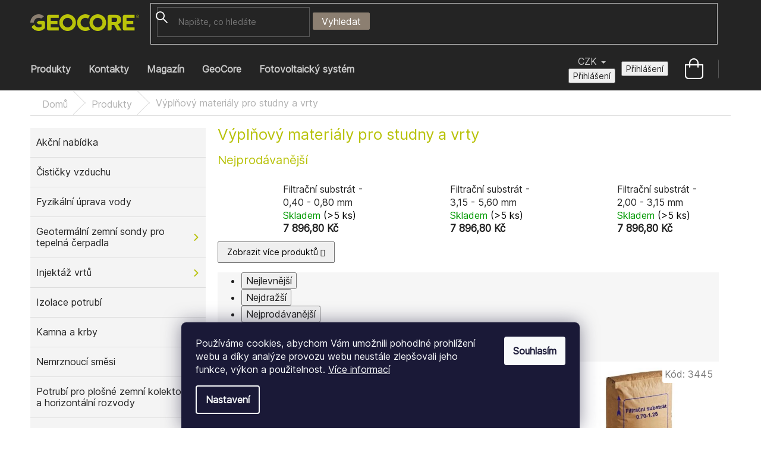

--- FILE ---
content_type: text/html; charset=utf-8
request_url: https://e-shop.geocore.cz/vyplnovy-materialy-pro-studny-a-vrty/
body_size: 22490
content:
<!doctype html><html lang="cs" dir="ltr" class="header-background-light external-fonts-loaded"><head><meta charset="utf-8" /><meta name="viewport" content="width=device-width,initial-scale=1" /><title>Výplňový materiály pro studny a vrty - GeoCore</title><link rel="preconnect" href="https://cdn.myshoptet.com" /><link rel="dns-prefetch" href="https://cdn.myshoptet.com" /><link rel="preload" href="https://cdn.myshoptet.com/prj/dist/master/cms/libs/jquery/jquery-1.11.3.min.js" as="script" /><link href="https://cdn.myshoptet.com/prj/dist/master/cms/templates/frontend_templates/shared/css/font-face/source-sans-3.css" rel="stylesheet"><link href="https://cdn.myshoptet.com/prj/dist/master/cms/templates/frontend_templates/shared/css/font-face/exo-2.css" rel="stylesheet"><link href="https://cdn.myshoptet.com/prj/dist/master/shop/dist/font-shoptet-11.css.62c94c7785ff2cea73b2.css" rel="stylesheet"><script>
dataLayer = [];
dataLayer.push({'shoptet' : {
    "pageId": 783,
    "pageType": "category",
    "currency": "CZK",
    "currencyInfo": {
        "decimalSeparator": ",",
        "exchangeRate": 1,
        "priceDecimalPlaces": 2,
        "symbol": "K\u010d",
        "symbolLeft": 0,
        "thousandSeparator": " "
    },
    "language": "cs",
    "projectId": 543348,
    "category": {
        "guid": "0af483d6-956d-11ed-86c4-ecf4bbd49285",
        "path": "Produkty | V\u00fdpl\u0148ov\u00fd materi\u00e1ly pro studny a vrty",
        "parentCategoryGuid": "8ab4bec6-ca23-11ed-9510-b8ca3a6063f8"
    },
    "cartInfo": {
        "id": null,
        "freeShipping": false,
        "freeShippingFrom": null,
        "leftToFreeGift": {
            "formattedPrice": "0 K\u010d",
            "priceLeft": 0
        },
        "freeGift": false,
        "leftToFreeShipping": {
            "priceLeft": null,
            "dependOnRegion": null,
            "formattedPrice": null
        },
        "discountCoupon": [],
        "getNoBillingShippingPrice": {
            "withoutVat": 0,
            "vat": 0,
            "withVat": 0
        },
        "cartItems": [],
        "taxMode": "ORDINARY"
    },
    "cart": [],
    "customer": {
        "priceRatio": 1,
        "priceListId": 1,
        "groupId": null,
        "registered": false,
        "mainAccount": false
    }
}});
dataLayer.push({'cookie_consent' : {
    "marketing": "denied",
    "analytics": "denied"
}});
document.addEventListener('DOMContentLoaded', function() {
    shoptet.consent.onAccept(function(agreements) {
        if (agreements.length == 0) {
            return;
        }
        dataLayer.push({
            'cookie_consent' : {
                'marketing' : (agreements.includes(shoptet.config.cookiesConsentOptPersonalisation)
                    ? 'granted' : 'denied'),
                'analytics': (agreements.includes(shoptet.config.cookiesConsentOptAnalytics)
                    ? 'granted' : 'denied')
            },
            'event': 'cookie_consent'
        });
    });
});
</script>

<!-- Google Tag Manager -->
<script>(function(w,d,s,l,i){w[l]=w[l]||[];w[l].push({'gtm.start':
new Date().getTime(),event:'gtm.js'});var f=d.getElementsByTagName(s)[0],
j=d.createElement(s),dl=l!='dataLayer'?'&l='+l:'';j.async=true;j.src=
'https://www.googletagmanager.com/gtm.js?id='+i+dl;f.parentNode.insertBefore(j,f);
})(window,document,'script','dataLayer','GTM-MSTQTCR');</script>
<!-- End Google Tag Manager -->

<meta property="og:type" content="website"><meta property="og:site_name" content="e-shop.geocore.cz"><meta property="og:url" content="https://e-shop.geocore.cz/vyplnovy-materialy-pro-studny-a-vrty/"><meta property="og:title" content="Výplňový materiály pro studny a vrty - GeoCore"><meta name="author" content="GeoCore"><meta name="web_author" content="Shoptet.cz"><meta name="dcterms.rightsHolder" content="e-shop.geocore.cz"><meta name="robots" content="index,follow"><meta property="og:image" content="https://e-shop.geocore.cz/user/categories/orig/vyplnovy_material_pro_studny_.jpg"><meta property="og:description" content="Výplňový materiály pro studny a vrty, GeoCore"><meta name="description" content="Výplňový materiály pro studny a vrty, GeoCore"><style>:root {--color-primary: #242424;--color-primary-h: 0;--color-primary-s: 0%;--color-primary-l: 14%;--color-primary-hover: #8C7F71;--color-primary-hover-h: 31;--color-primary-hover-s: 11%;--color-primary-hover-l: 50%;--color-secondary: #B8C209;--color-secondary-h: 63;--color-secondary-s: 91%;--color-secondary-l: 40%;--color-secondary-hover: #B8C209;--color-secondary-hover-h: 63;--color-secondary-hover-s: 91%;--color-secondary-hover-l: 40%;--color-tertiary: #8C7F71;--color-tertiary-h: 31;--color-tertiary-s: 11%;--color-tertiary-l: 50%;--color-tertiary-hover: #8C7F71;--color-tertiary-hover-h: 31;--color-tertiary-hover-s: 11%;--color-tertiary-hover-l: 50%;--color-header-background: #ffffff;--template-font: "Source Sans 3";--template-headings-font: "Exo 2";--header-background-url: none;--cookies-notice-background: #1A1937;--cookies-notice-color: #F8FAFB;--cookies-notice-button-hover: #f5f5f5;--cookies-notice-link-hover: #27263f;--templates-update-management-preview-mode-content: "Náhled aktualizací šablony je aktivní pro váš prohlížeč."}</style>
    
    <link href="https://cdn.myshoptet.com/prj/dist/master/shop/dist/main-11.less.fcb4a42d7bd8a71b7ee2.css" rel="stylesheet" />
                <link href="https://cdn.myshoptet.com/prj/dist/master/shop/dist/mobile-header-v1-11.less.1ee105d41b5f713c21aa.css" rel="stylesheet" />
    
    <script>var shoptet = shoptet || {};</script>
    <script src="https://cdn.myshoptet.com/prj/dist/master/shop/dist/main-3g-header.js.05f199e7fd2450312de2.js"></script>
<!-- User include --><!-- project html code header -->
<link href="/user/documents/Inter.css?v=0.001" rel="stylesheet"/>
<link href="/user/documents/icons.css?v=0.001" rel="stylesheet"/>
<link href="/user/documents/style.css?v=0.041" rel="stylesheet"/>

<!--<link href="/user/documents/clanky/clanky.css?v=0.012" rel="stylesheet"/> 
<!--sftp://zem_543348@ftp.myshoptet.com./clanky/clanky.css-->

<style>
#order-shipping-methods .radio-wrapper, #order-billing-methods .radio-wrapper{
	display: none;
}

.top-navigation-tools .login {
display: none;
}
.dropdown span:not(.caret) {
display: none;
}

.dropdown button#topNavigationDropdown{
	border: 0;
  background: #242424;
  color: #c9c9c9;
}

.navigation-buttons .top-navigation-tools {
	margin-right: 10px;
}

#signature img[alt="mime digital"] { width: 42px }

/* Připravované sekce skrytí textů + článků */
.skryt-obsah, .in-fotovoltaika-a-solarni-panely #newsWrapper, .in-prumyslove-stavby #newsWrapper {
display: none;
}
</style>

<!-- Překladač Wegolot -->
<script type="text/javascript" src="https://cdn.weglot.com/weglot.min.js"></script>
<script>
    Weglot.initialize({
        api_key: 'wg_9e69c47cd0d5ce457431c42bdba884051'
    });
</script>
<!-- /User include --><link rel="shortcut icon" href="/favicon.ico" type="image/x-icon" /><link rel="canonical" href="https://e-shop.geocore.cz/vyplnovy-materialy-pro-studny-a-vrty/" />    <script>
        var _hwq = _hwq || [];
        _hwq.push(['setKey', '703C9DF8AAABECB7A0EA2483E0BEE452']);
        _hwq.push(['setTopPos', '0']);
        _hwq.push(['showWidget', '22']);
        (function() {
            var ho = document.createElement('script');
            ho.src = 'https://cz.im9.cz/direct/i/gjs.php?n=wdgt&sak=703C9DF8AAABECB7A0EA2483E0BEE452';
            var s = document.getElementsByTagName('script')[0]; s.parentNode.insertBefore(ho, s);
        })();
    </script>
<script>!function(){var t={9196:function(){!function(){var t=/\[object (Boolean|Number|String|Function|Array|Date|RegExp)\]/;function r(r){return null==r?String(r):(r=t.exec(Object.prototype.toString.call(Object(r))))?r[1].toLowerCase():"object"}function n(t,r){return Object.prototype.hasOwnProperty.call(Object(t),r)}function e(t){if(!t||"object"!=r(t)||t.nodeType||t==t.window)return!1;try{if(t.constructor&&!n(t,"constructor")&&!n(t.constructor.prototype,"isPrototypeOf"))return!1}catch(t){return!1}for(var e in t);return void 0===e||n(t,e)}function o(t,r,n){this.b=t,this.f=r||function(){},this.d=!1,this.a={},this.c=[],this.e=function(t){return{set:function(r,n){u(c(r,n),t.a)},get:function(r){return t.get(r)}}}(this),i(this,t,!n);var e=t.push,o=this;t.push=function(){var r=[].slice.call(arguments,0),n=e.apply(t,r);return i(o,r),n}}function i(t,n,o){for(t.c.push.apply(t.c,n);!1===t.d&&0<t.c.length;){if("array"==r(n=t.c.shift()))t:{var i=n,a=t.a;if("string"==r(i[0])){for(var f=i[0].split("."),s=f.pop(),p=(i=i.slice(1),0);p<f.length;p++){if(void 0===a[f[p]])break t;a=a[f[p]]}try{a[s].apply(a,i)}catch(t){}}}else if("function"==typeof n)try{n.call(t.e)}catch(t){}else{if(!e(n))continue;for(var l in n)u(c(l,n[l]),t.a)}o||(t.d=!0,t.f(t.a,n),t.d=!1)}}function c(t,r){for(var n={},e=n,o=t.split("."),i=0;i<o.length-1;i++)e=e[o[i]]={};return e[o[o.length-1]]=r,n}function u(t,o){for(var i in t)if(n(t,i)){var c=t[i];"array"==r(c)?("array"==r(o[i])||(o[i]=[]),u(c,o[i])):e(c)?(e(o[i])||(o[i]={}),u(c,o[i])):o[i]=c}}window.DataLayerHelper=o,o.prototype.get=function(t){var r=this.a;t=t.split(".");for(var n=0;n<t.length;n++){if(void 0===r[t[n]])return;r=r[t[n]]}return r},o.prototype.flatten=function(){this.b.splice(0,this.b.length),this.b[0]={},u(this.a,this.b[0])}}()}},r={};function n(e){var o=r[e];if(void 0!==o)return o.exports;var i=r[e]={exports:{}};return t[e](i,i.exports,n),i.exports}n.n=function(t){var r=t&&t.__esModule?function(){return t.default}:function(){return t};return n.d(r,{a:r}),r},n.d=function(t,r){for(var e in r)n.o(r,e)&&!n.o(t,e)&&Object.defineProperty(t,e,{enumerable:!0,get:r[e]})},n.o=function(t,r){return Object.prototype.hasOwnProperty.call(t,r)},function(){"use strict";n(9196)}()}();</script>    <!-- Global site tag (gtag.js) - Google Analytics -->
    <script async src="https://www.googletagmanager.com/gtag/js?id=G-TGJ6BSG3E4"></script>
    <script>
        
        window.dataLayer = window.dataLayer || [];
        function gtag(){dataLayer.push(arguments);}
        

                    console.debug('default consent data');

            gtag('consent', 'default', {"ad_storage":"denied","analytics_storage":"denied","ad_user_data":"denied","ad_personalization":"denied","wait_for_update":500});
            dataLayer.push({
                'event': 'default_consent'
            });
        
        gtag('js', new Date());

                gtag('config', 'UA-38602306-1', { 'groups': "UA" });
        
                gtag('config', 'G-TGJ6BSG3E4', {"groups":"GA4","send_page_view":false,"content_group":"category","currency":"CZK","page_language":"cs"});
        
                gtag('config', 'AW-974954669', {"allow_enhanced_conversions":true});
        
        
        
        
        
                    gtag('event', 'page_view', {"send_to":"GA4","page_language":"cs","content_group":"category","currency":"CZK"});
        
        
        
        
        
        
        
        
        
        
        
        
        
        document.addEventListener('DOMContentLoaded', function() {
            if (typeof shoptet.tracking !== 'undefined') {
                for (var id in shoptet.tracking.bannersList) {
                    gtag('event', 'view_promotion', {
                        "send_to": "UA",
                        "promotions": [
                            {
                                "id": shoptet.tracking.bannersList[id].id,
                                "name": shoptet.tracking.bannersList[id].name,
                                "position": shoptet.tracking.bannersList[id].position
                            }
                        ]
                    });
                }
            }

            shoptet.consent.onAccept(function(agreements) {
                if (agreements.length !== 0) {
                    console.debug('gtag consent accept');
                    var gtagConsentPayload =  {
                        'ad_storage': agreements.includes(shoptet.config.cookiesConsentOptPersonalisation)
                            ? 'granted' : 'denied',
                        'analytics_storage': agreements.includes(shoptet.config.cookiesConsentOptAnalytics)
                            ? 'granted' : 'denied',
                                                                                                'ad_user_data': agreements.includes(shoptet.config.cookiesConsentOptPersonalisation)
                            ? 'granted' : 'denied',
                        'ad_personalization': agreements.includes(shoptet.config.cookiesConsentOptPersonalisation)
                            ? 'granted' : 'denied',
                        };
                    console.debug('update consent data', gtagConsentPayload);
                    gtag('consent', 'update', gtagConsentPayload);
                    dataLayer.push(
                        { 'event': 'update_consent' }
                    );
                }
            });
        });
    </script>
</head><body class="desktop id-783 in-vyplnovy-materialy-pro-studny-a-vrty template-11 type-category multiple-columns-body columns-mobile-2 columns-3 ums_forms_redesign--off ums_a11y_category_page--on ums_discussion_rating_forms--off ums_flags_display_unification--on ums_a11y_login--on mobile-header-version-1"><noscript>
    <style>
        #header {
            padding-top: 0;
            position: relative !important;
            top: 0;
        }
        .header-navigation {
            position: relative !important;
        }
        .overall-wrapper {
            margin: 0 !important;
        }
        body:not(.ready) {
            visibility: visible !important;
        }
    </style>
    <div class="no-javascript">
        <div class="no-javascript__title">Musíte změnit nastavení vašeho prohlížeče</div>
        <div class="no-javascript__text">Podívejte se na: <a href="https://www.google.com/support/bin/answer.py?answer=23852">Jak povolit JavaScript ve vašem prohlížeči</a>.</div>
        <div class="no-javascript__text">Pokud používáte software na blokování reklam, může být nutné povolit JavaScript z této stránky.</div>
        <div class="no-javascript__text">Děkujeme.</div>
    </div>
</noscript>

        <div id="fb-root"></div>
        <script>
            window.fbAsyncInit = function() {
                FB.init({
//                    appId            : 'your-app-id',
                    autoLogAppEvents : true,
                    xfbml            : true,
                    version          : 'v19.0'
                });
            };
        </script>
        <script async defer crossorigin="anonymous" src="https://connect.facebook.net/cs_CZ/sdk.js"></script>
<!-- Google Tag Manager (noscript) -->
<noscript><iframe src="https://www.googletagmanager.com/ns.html?id=GTM-MSTQTCR"
height="0" width="0" style="display:none;visibility:hidden"></iframe></noscript>
<!-- End Google Tag Manager (noscript) -->

    <div class="siteCookies siteCookies--bottom siteCookies--dark js-siteCookies" role="dialog" data-testid="cookiesPopup" data-nosnippet>
        <div class="siteCookies__form">
            <div class="siteCookies__content">
                <div class="siteCookies__text">
                    Používáme cookies, abychom Vám umožnili pohodlné prohlížení webu a díky analýze provozu webu neustále zlepšovali jeho funkce, výkon a použitelnost. <a href="/podminky-ochrany-osobnich-udaju/" target="_blank" rel="noopener noreferrer">Více informací</a>
                </div>
                <p class="siteCookies__links">
                    <button class="siteCookies__link js-cookies-settings" aria-label="Nastavení cookies" data-testid="cookiesSettings">Nastavení</button>
                </p>
            </div>
            <div class="siteCookies__buttonWrap">
                                <button class="siteCookies__button js-cookiesConsentSubmit" value="all" aria-label="Přijmout cookies" data-testid="buttonCookiesAccept">Souhlasím</button>
            </div>
        </div>
        <script>
            document.addEventListener("DOMContentLoaded", () => {
                const siteCookies = document.querySelector('.js-siteCookies');
                document.addEventListener("scroll", shoptet.common.throttle(() => {
                    const st = document.documentElement.scrollTop;
                    if (st > 1) {
                        siteCookies.classList.add('siteCookies--scrolled');
                    } else {
                        siteCookies.classList.remove('siteCookies--scrolled');
                    }
                }, 100));
            });
        </script>
    </div>
<a href="#content" class="skip-link sr-only">Přejít na obsah</a><div class="overall-wrapper"><div class="user-action"><div class="container">
    <div class="user-action-in">
                    <div id="login" class="user-action-login popup-widget login-widget" role="dialog" aria-labelledby="loginHeading">
        <div class="popup-widget-inner">
                            <h2 id="loginHeading">Přihlášení k vašemu účtu</h2><div id="customerLogin"><form action="/action/Customer/Login/" method="post" id="formLoginIncluded" class="csrf-enabled formLogin" data-testid="formLogin"><input type="hidden" name="referer" value="" /><div class="form-group"><div class="input-wrapper email js-validated-element-wrapper no-label"><input type="email" name="email" class="form-control" autofocus placeholder="E-mailová adresa (např. jan@novak.cz)" data-testid="inputEmail" autocomplete="email" required /></div></div><div class="form-group"><div class="input-wrapper password js-validated-element-wrapper no-label"><input type="password" name="password" class="form-control" placeholder="Heslo" data-testid="inputPassword" autocomplete="current-password" required /><span class="no-display">Nemůžete vyplnit toto pole</span><input type="text" name="surname" value="" class="no-display" /></div></div><div class="form-group"><div class="login-wrapper"><button type="submit" class="btn btn-secondary btn-text btn-login" data-testid="buttonSubmit">Přihlásit se</button><div class="password-helper"><a href="/registrace/" data-testid="signup" rel="nofollow">Nová registrace</a><a href="/klient/zapomenute-heslo/" rel="nofollow">Zapomenuté heslo</a></div></div></div></form>
</div>                    </div>
    </div>

                            <div id="cart-widget" class="user-action-cart popup-widget cart-widget loader-wrapper" data-testid="popupCartWidget" role="dialog" aria-hidden="true">
    <div class="popup-widget-inner cart-widget-inner place-cart-here">
        <div class="loader-overlay">
            <div class="loader"></div>
        </div>
    </div>

    <div class="cart-widget-button">
        <a href="/kosik/" class="btn btn-conversion" id="continue-order-button" rel="nofollow" data-testid="buttonNextStep">Pokračovat do košíku</a>
    </div>
</div>
            </div>
</div>
</div><div class="top-navigation-bar" data-testid="topNavigationBar">

    <div class="container">

        <div class="top-navigation-contacts">
            <strong>Zákaznická podpora:</strong><a href="tel:+420777409900" class="project-phone" aria-label="Zavolat na +420777409900" data-testid="contactboxPhone"><span>+420 777 409 900</span></a><a href="mailto:e-shop@geocore.cz" class="project-email" data-testid="contactboxEmail"><span>e-shop@geocore.cz</span></a>        </div>

                            <div class="top-navigation-menu">
                <div class="top-navigation-menu-trigger"></div>
                <ul class="top-navigation-bar-menu">
                                            <li class="top-navigation-menu-item-27">
                            <a href="/jak-nakupovat/">Jak nakupovat</a>
                        </li>
                                            <li class="top-navigation-menu-item-39">
                            <a href="/obchodni-podminky/">Obchodní podmínky</a>
                        </li>
                                            <li class="top-navigation-menu-item-691">
                            <a href="/podminky-ochrany-osobnich-udaju/">Podmínky ochrany osobních údajů </a>
                        </li>
                                    </ul>
                <ul class="top-navigation-bar-menu-helper"></ul>
            </div>
        
        <div class="top-navigation-tools top-navigation-tools--language">
            <div class="responsive-tools">
                <a href="#" class="toggle-window" data-target="search" aria-label="Hledat" data-testid="linkSearchIcon"></a>
                                                            <a href="#" class="toggle-window" data-target="login"></a>
                                                    <a href="#" class="toggle-window" data-target="navigation" aria-label="Menu" data-testid="hamburgerMenu"></a>
            </div>
                <div class="dropdown">
        <span>Ceny v:</span>
        <button id="topNavigationDropdown" type="button" data-toggle="dropdown" aria-haspopup="true" aria-expanded="false">
            CZK
            <span class="caret"></span>
        </button>
        <ul class="dropdown-menu" aria-labelledby="topNavigationDropdown"><li><a href="/action/Currency/changeCurrency/?currencyCode=CZK" rel="nofollow">CZK</a></li><li><a href="/action/Currency/changeCurrency/?currencyCode=EUR" rel="nofollow">EUR</a></li></ul>
    </div>
            <button class="top-nav-button top-nav-button-login toggle-window" type="button" data-target="login" aria-haspopup="dialog" aria-controls="login" aria-expanded="false" data-testid="signin"><span>Přihlášení</span></button>        </div>

    </div>

</div>
<header id="header"><div class="container navigation-wrapper">
    <div class="header-top">
        <div class="site-name-wrapper">
            <div class="site-name"><a href="/" data-testid="linkWebsiteLogo"><img src="https://cdn.myshoptet.com/usr/e-shop.geocore.cz/user/logos/geocore-logo.png" alt="GeoCore" fetchpriority="low" /></a></div>        </div>
        <div class="search" itemscope itemtype="https://schema.org/WebSite">
            <meta itemprop="headline" content="Výplňový materiály pro studny a vrty"/><meta itemprop="url" content="https://e-shop.geocore.cz"/><meta itemprop="text" content="Výplňový materiály pro studny a vrty, GeoCore"/>            <form action="/action/ProductSearch/prepareString/" method="post"
    id="formSearchForm" class="search-form compact-form js-search-main"
    itemprop="potentialAction" itemscope itemtype="https://schema.org/SearchAction" data-testid="searchForm">
    <fieldset>
        <meta itemprop="target"
            content="https://e-shop.geocore.cz/vyhledavani/?string={string}"/>
        <input type="hidden" name="language" value="cs"/>
        
            
<input
    type="search"
    name="string"
        class="query-input form-control search-input js-search-input"
    placeholder="Napište, co hledáte"
    autocomplete="off"
    required
    itemprop="query-input"
    aria-label="Vyhledávání"
    data-testid="searchInput"
>
            <button type="submit" class="btn btn-default" data-testid="searchBtn">Hledat</button>
        
    </fieldset>
</form>
        </div>
        <div class="navigation-buttons">
                
    <a href="/kosik/" class="btn btn-icon toggle-window cart-count" data-target="cart" data-hover="true" data-redirect="true" data-testid="headerCart" rel="nofollow" aria-haspopup="dialog" aria-expanded="false" aria-controls="cart-widget">
        
                <span class="sr-only">Nákupní košík</span>
        
            <span class="cart-price visible-lg-inline-block" data-testid="headerCartPrice">
                                    Prázdný košík                            </span>
        
    
            </a>
        </div>
    </div>
    <nav id="navigation" aria-label="Hlavní menu" data-collapsible="true"><div class="navigation-in menu"><ul class="menu-level-1" role="menubar" data-testid="headerMenuItems"><li class="menu-item-933" role="none"><a href="/produkty/" data-testid="headerMenuItem" role="menuitem" aria-expanded="false"><b>Produkty</b></a></li>
<li class="menu-item-29" role="none"><a href="/kontakty/" data-testid="headerMenuItem" role="menuitem" aria-expanded="false"><b>Kontakty</b></a></li>
<li class="menu-item-927" role="none"><a href="/magazin/" data-testid="headerMenuItem" role="menuitem" aria-expanded="false"><b>Magazín</b></a></li>
<li class="menu-item-external-18" role="none"><a href="https://www.geocore.cz/" data-testid="headerMenuItem" role="menuitem" aria-expanded="false"><b>GeoCore</b></a></li>
<li class="appended-category menu-item-1052" role="none"><a href="/fotovoltaika-a-solarni-panely-2/"><b>Fotovoltaický systém</b></a></li></ul>
    <ul class="navigationActions" role="menu">
                    <li class="ext" role="none">
                <a href="#">
                                            <span>
                            <span>Měna</span>
                            <span>(CZK)</span>
                        </span>
                                        <span class="submenu-arrow"></span>
                </a>
                <ul class="navigationActions__submenu menu-level-2" role="menu">
                    <li role="none">
                                                    <ul role="menu">
                                                                    <li class="navigationActions__submenu__item navigationActions__submenu__item--active" role="none">
                                        <a href="/action/Currency/changeCurrency/?currencyCode=CZK" rel="nofollow" role="menuitem">CZK</a>
                                    </li>
                                                                    <li class="navigationActions__submenu__item" role="none">
                                        <a href="/action/Currency/changeCurrency/?currencyCode=EUR" rel="nofollow" role="menuitem">EUR</a>
                                    </li>
                                                            </ul>
                                                                    </li>
                </ul>
            </li>
                            <li role="none">
                                    <a href="/login/?backTo=%2Fvyplnovy-materialy-pro-studny-a-vrty%2F" rel="nofollow" data-testid="signin" role="menuitem"><span>Přihlášení</span></a>
                            </li>
                        </ul>
</div><span class="navigation-close"></span></nav><div class="menu-helper" data-testid="hamburgerMenu"><span>Více</span></div>
</div></header><!-- / header -->


                    <div class="container breadcrumbs-wrapper">
            <div class="breadcrumbs" itemscope itemtype="https://schema.org/BreadcrumbList">
                                                                            <span id="navigation-first" data-basetitle="GeoCore" itemprop="itemListElement" itemscope itemtype="https://schema.org/ListItem">
                <a href="/" itemprop="item" ><span itemprop="name">Domů</span></a>
                <span class="navigation-bullet">/</span>
                <meta itemprop="position" content="1" />
            </span>
                                <span id="navigation-1" itemprop="itemListElement" itemscope itemtype="https://schema.org/ListItem">
                <a href="/produkty/" itemprop="item" data-testid="breadcrumbsSecondLevel"><span itemprop="name">Produkty</span></a>
                <span class="navigation-bullet">/</span>
                <meta itemprop="position" content="2" />
            </span>
                                            <span id="navigation-2" itemprop="itemListElement" itemscope itemtype="https://schema.org/ListItem" data-testid="breadcrumbsLastLevel">
                <meta itemprop="item" content="https://e-shop.geocore.cz/vyplnovy-materialy-pro-studny-a-vrty/" />
                <meta itemprop="position" content="3" />
                <span itemprop="name" data-title="Výplňový materiály pro studny a vrty">Výplňový materiály pro studny a vrty</span>
            </span>
            </div>
        </div>
    
<div id="content-wrapper" class="container content-wrapper">
    
    <div class="content-wrapper-in">
                                                <aside class="sidebar sidebar-left"  data-testid="sidebarMenu">
                                                                                                <div class="sidebar-inner">
                                                                                                        <div class="box box-bg-variant box-categories">    <div class="skip-link__wrapper">
        <span id="categories-start" class="skip-link__target js-skip-link__target sr-only" tabindex="-1">&nbsp;</span>
        <a href="#categories-end" class="skip-link skip-link--start sr-only js-skip-link--start">Přeskočit kategorie</a>
    </div>

<h4>Kategorie</h4>


<div id="categories"><div class="categories cat-01 expandable active expanded" id="cat-933"><div class="topic child-active"><a href="/produkty/">Produkty<span class="cat-trigger">&nbsp;</span></a></div>

                    <ul class=" active expanded">
                                        <li >
                <a href="/akcni-nabidka/">
                    Akční nabídka
                                    </a>
                                                                </li>
                                <li >
                <a href="/cisticky-vzduchu/">
                    Čističky vzduchu
                                    </a>
                                                                </li>
                                <li >
                <a href="/fyzikalni-uprava-vody/">
                    Fyzikální úprava vody
                                    </a>
                                                                </li>
                                <li class="
                                 expandable                                 external">
                <a href="/geotermalni-zemni-sondy-pro-tepelna-cerpadla/">
                    Geotermální zemní sondy pro tepelná čerpadla
                    <span class="cat-trigger">&nbsp;</span>                </a>
                                                            

    
                                                </li>
                                <li class="
                                 expandable                                 external">
                <a href="/injektaz-vrtu/">
                    Injektáž vrtů
                    <span class="cat-trigger">&nbsp;</span>                </a>
                                                            

    
                                                </li>
                                <li >
                <a href="/izolace-potrubi/">
                    Izolace potrubí
                                    </a>
                                                                </li>
                                <li class="
                                 expandable                                 external">
                <a href="/kamna-a-krby/">
                    Kamna a krby
                    <span class="cat-trigger">&nbsp;</span>                </a>
                                                            

    
                                                </li>
                                <li >
                <a href="/nemrznouci-smesi/">
                    Nemrznoucí směsi
                                    </a>
                                                                </li>
                                <li class="
                                 expandable                                 external">
                <a href="/potrubi-pro-plosne-zemni-kolektory-a-horizontalni-rozvody/">
                    Potrubí pro plošné zemní kolektory a horizontální rozvody
                    <span class="cat-trigger">&nbsp;</span>                </a>
                                                            

    
                                                </li>
                                <li class="
                                 expandable                                 external">
                <a href="/rekuperace/">
                    Rekuperace
                    <span class="cat-trigger">&nbsp;</span>                </a>
                                                            

    
                                                </li>
                                <li class="
                                 expandable                                 external">
                <a href="/sachty-rozdelovace-sberace/">
                    Šachty . Rozdělovače . Sběrače
                    <span class="cat-trigger">&nbsp;</span>                </a>
                                                            

    
                                                </li>
                                <li >
                <a href="/specialni-tepelne-vymeniky/">
                    Speciální tepelné výměníky
                                    </a>
                                                                </li>
                                <li class="
                                 expandable                                 external">
                <a href="/spojovani-potrubi/">
                    Spojování potrubí
                    <span class="cat-trigger">&nbsp;</span>                </a>
                                                            

    
                                                </li>
                                <li class="
                                 expandable                                 external">
                <a href="/tepelna-cerpadla/">
                    Tepelná čerpadla
                    <span class="cat-trigger">&nbsp;</span>                </a>
                                                            

    
                                                </li>
                                <li >
                <a href="/tesnici-manzety/">
                    Těsnící manžety
                                    </a>
                                                                </li>
                                <li class="
                active                                                 ">
                <a href="/vyplnovy-materialy-pro-studny-a-vrty/">
                    Výplňový materiály pro studny a vrty
                                    </a>
                                                                </li>
                </ul>
    </div><div class="categories cat-02 expanded" id="cat-1052"><div class="topic"><a href="/fotovoltaika-a-solarni-panely-2/">Fotovoltaický systém<span class="cat-trigger">&nbsp;</span></a></div></div></div>

    <div class="skip-link__wrapper">
        <a href="#categories-start" class="skip-link skip-link--end sr-only js-skip-link--end" tabindex="-1" hidden>Přeskočit kategorie</a>
        <span id="categories-end" class="skip-link__target js-skip-link__target sr-only" tabindex="-1">&nbsp;</span>
    </div>
</div>
                                                                                                            <div class="box box-bg-default box-sm box-filters"><div id="filters-default-position" data-filters-default-position="left"></div><div class="filters-wrapper"><div class="filters-unveil-button-wrapper" data-testid='buttonOpenFilter'><a href="#" class="btn btn-default unveil-button" data-unveil="filters" data-text="Zavřít filtr">Otevřít filtr </a></div><div id="filters" class="filters"><div class="slider-wrapper"><h4><span>Cena</span></h4><div class="slider-header"><span class="from"><span id="min">1493</span> Kč</span><span class="to"><span id="max">23174</span> Kč</span></div><div class="slider-content"><div id="slider" class="param-price-filter"></div></div><span id="currencyExchangeRate" class="no-display">1</span><span id="categoryMinValue" class="no-display">1493</span><span id="categoryMaxValue" class="no-display">23174</span></div><form action="/action/ProductsListing/setPriceFilter/" method="post" id="price-filter-form"><fieldset id="price-filter"><input type="hidden" value="1493" name="priceMin" id="price-value-min" /><input type="hidden" value="23174" name="priceMax" id="price-value-max" /><input type="hidden" name="referer" value="/vyplnovy-materialy-pro-studny-a-vrty/" /></fieldset></form><div class="filter-sections"><div class="filter-section filter-section-boolean"><div class="param-filter-top"><form action="/action/ProductsListing/setStockFilter/" method="post"><fieldset><div><input type="checkbox" value="1" name="stock" id="stock" data-url="https://e-shop.geocore.cz/vyplnovy-materialy-pro-studny-a-vrty/?stock=1" data-filter-id="1" data-filter-code="stock"  autocomplete="off" /><label for="stock" class="filter-label">Na skladě <span class="filter-count">8</span></label></div><input type="hidden" name="referer" value="/vyplnovy-materialy-pro-studny-a-vrty/" /></fieldset></form><form action="/action/ProductsListing/setDoubledotFilter/" method="post"><fieldset><div><input data-url="https://e-shop.geocore.cz/vyplnovy-materialy-pro-studny-a-vrty/?dd=1" data-filter-id="1" data-filter-code="dd" type="checkbox" name="dd[]" id="dd[]1" value="1"  disabled="disabled" autocomplete="off" /><label for="dd[]1" class="filter-label disabled ">Akce<span class="filter-count">0</span></label></div><div><input data-url="https://e-shop.geocore.cz/vyplnovy-materialy-pro-studny-a-vrty/?dd=2" data-filter-id="2" data-filter-code="dd" type="checkbox" name="dd[]" id="dd[]2" value="2"  disabled="disabled" autocomplete="off" /><label for="dd[]2" class="filter-label disabled ">Novinka<span class="filter-count">0</span></label></div><div><input data-url="https://e-shop.geocore.cz/vyplnovy-materialy-pro-studny-a-vrty/?dd=3" data-filter-id="3" data-filter-code="dd" type="checkbox" name="dd[]" id="dd[]3" value="3"  disabled="disabled" autocomplete="off" /><label for="dd[]3" class="filter-label disabled ">Tip<span class="filter-count">0</span></label></div><input type="hidden" name="referer" value="/vyplnovy-materialy-pro-studny-a-vrty/" /></fieldset></form></div></div></div></div></div></div>
                                                                        <div class="banner"><div class="banner-wrapper banner15"><span data-ec-promo-id="66"><div class="help-line">
    <div class="helpname">Potřebujete<br>poradit?</div>    
</div>
<a href="/kontakty" class="all-contacts">Všechny kontakty</a></span></div></div>
                                        </div>
                                                            </aside>
                            <main id="content" class="content narrow">
                            <div class="category-top">
            <h1 class="category-title" data-testid="titleCategory">Výplňový materiály pro studny a vrty</h1>
                            
                                
            <div class="products-top-wrapper" aria-labelledby="productsTopHeading">
    <h2 id="productsTopHeading" class="products-top-header">Nejprodávanější</h2>
    <div id="productsTop" class="products products-inline products-top">
        
                    
                                <div class="product active" aria-hidden="false">
    <div class="p" data-micro="product" data-micro-product-id="1377" data-testid="productItem">
            <a href="/filtracni-substrat-0-40-0-80-mm/" class="image" aria-hidden="true" tabindex="-1">
        <img src="data:image/svg+xml,%3Csvg%20width%3D%22100%22%20height%3D%22100%22%20xmlns%3D%22http%3A%2F%2Fwww.w3.org%2F2000%2Fsvg%22%3E%3C%2Fsvg%3E" alt="Filtrační substrát - 0,40 - 0,80 mm" data-micro-image="https://cdn.myshoptet.com/usr/e-shop.geocore.cz/user/shop/big/1377-1_filtracni-substrat-0-40-0-80-mm.jpg?63c5324a" width="100" height="100"  data-src="https://cdn.myshoptet.com/usr/e-shop.geocore.cz/user/shop/related/1377-1_filtracni-substrat-0-40-0-80-mm.jpg?63c5324a" fetchpriority="low" />
                    <meta id="ogImageProducts" property="og:image" content="https://cdn.myshoptet.com/usr/e-shop.geocore.cz/user/shop/big/1377-1_filtracni-substrat-0-40-0-80-mm.jpg?63c5324a" />
                <meta itemprop="image" content="https://cdn.myshoptet.com/usr/e-shop.geocore.cz/user/shop/big/1377-1_filtracni-substrat-0-40-0-80-mm.jpg?63c5324a">
        <div class="extra-flags">
            

    

        </div>
    </a>
        <div class="p-in">
            <div class="p-in-in">
                <a
    href="/filtracni-substrat-0-40-0-80-mm/"
    class="name"
    data-micro="url">
    <span data-micro="name" data-testid="productCardName">
          Filtrační substrát - 0,40 - 0,80 mm    </span>
</a>
                <div class="ratings-wrapper">
                                                                        <div class="availability">
            <span style="color:#009901">
                Skladem            </span>
                                                        <span class="availability-amount" data-testid="numberAvailabilityAmount">(&gt;5&nbsp;ks)</span>
        </div>
                                    <span class="p-code">
            Kód: <span data-micro="sku">7646</span>
        </span>
                    </div>
                                            </div>
            

<div class="p-bottom no-buttons">
    <div class="offers" data-micro="offer"
    data-micro-price="7896.80"
    data-micro-price-currency="CZK"
            data-micro-availability="https://schema.org/InStock"
    >
        <div class="prices">
            <span class="price-standard-wrapper price-standard-wrapper-placeholder">&nbsp;</span>
    
    
            <div class="price price-final" data-testid="productCardPrice">
        <strong>
                                        7 896,80 Kč
                    </strong>
            

        
    </div>
            <div class="price-additional">(6 526,28 Kč&nbsp;bez DPH)</div>
    
</div>
            </div>
</div>
        </div>
    </div>
</div>
                <div class="product active" aria-hidden="false">
    <div class="p" data-micro="product" data-micro-product-id="1374" data-testid="productItem">
            <a href="/filtracni-substrat-3-15-5-60-mm/" class="image" aria-hidden="true" tabindex="-1">
        <img src="data:image/svg+xml,%3Csvg%20width%3D%22100%22%20height%3D%22100%22%20xmlns%3D%22http%3A%2F%2Fwww.w3.org%2F2000%2Fsvg%22%3E%3C%2Fsvg%3E" alt="Filtrační substrát - 3,15 - 5,60 mm" data-micro-image="https://cdn.myshoptet.com/usr/e-shop.geocore.cz/user/shop/big/1374-1_filtracni-substrat-3-15-5-60-mm.jpg?63c5324a" width="100" height="100"  data-src="https://cdn.myshoptet.com/usr/e-shop.geocore.cz/user/shop/related/1374-1_filtracni-substrat-3-15-5-60-mm.jpg?63c5324a" fetchpriority="low" />
                <meta itemprop="image" content="https://cdn.myshoptet.com/usr/e-shop.geocore.cz/user/shop/big/1374-1_filtracni-substrat-3-15-5-60-mm.jpg?63c5324a">
        <div class="extra-flags">
            

    

        </div>
    </a>
        <div class="p-in">
            <div class="p-in-in">
                <a
    href="/filtracni-substrat-3-15-5-60-mm/"
    class="name"
    data-micro="url">
    <span data-micro="name" data-testid="productCardName">
          Filtrační substrát - 3,15 - 5,60 mm    </span>
</a>
                <div class="ratings-wrapper">
                                                                        <div class="availability">
            <span style="color:#009901">
                Skladem            </span>
                                                        <span class="availability-amount" data-testid="numberAvailabilityAmount">(&gt;5&nbsp;ks)</span>
        </div>
                                    <span class="p-code">
            Kód: <span data-micro="sku">7645</span>
        </span>
                    </div>
                                            </div>
            

<div class="p-bottom no-buttons">
    <div class="offers" data-micro="offer"
    data-micro-price="7896.80"
    data-micro-price-currency="CZK"
            data-micro-availability="https://schema.org/InStock"
    >
        <div class="prices">
            <span class="price-standard-wrapper price-standard-wrapper-placeholder">&nbsp;</span>
    
    
            <div class="price price-final" data-testid="productCardPrice">
        <strong>
                                        7 896,80 Kč
                    </strong>
            

        
    </div>
            <div class="price-additional">(6 526,28 Kč&nbsp;bez DPH)</div>
    
</div>
            </div>
</div>
        </div>
    </div>
</div>
                <div class="product active" aria-hidden="false">
    <div class="p" data-micro="product" data-micro-product-id="819" data-testid="productItem">
            <a href="/filtracni-substrat-2-00-3-15-mm/" class="image" aria-hidden="true" tabindex="-1">
        <img src="data:image/svg+xml,%3Csvg%20width%3D%22100%22%20height%3D%22100%22%20xmlns%3D%22http%3A%2F%2Fwww.w3.org%2F2000%2Fsvg%22%3E%3C%2Fsvg%3E" alt="Filtrační substrát - 2,00 - 3,15 mm" data-micro-image="https://cdn.myshoptet.com/usr/e-shop.geocore.cz/user/shop/big/819-1_filtracni-substrat-2-00-3-15-mm.jpg?63c5323c" width="100" height="100"  data-src="https://cdn.myshoptet.com/usr/e-shop.geocore.cz/user/shop/related/819-1_filtracni-substrat-2-00-3-15-mm.jpg?63c5323c" fetchpriority="low" />
                <meta itemprop="image" content="https://cdn.myshoptet.com/usr/e-shop.geocore.cz/user/shop/big/819-1_filtracni-substrat-2-00-3-15-mm.jpg?63c5323c">
        <div class="extra-flags">
            

    

        </div>
    </a>
        <div class="p-in">
            <div class="p-in-in">
                <a
    href="/filtracni-substrat-2-00-3-15-mm/"
    class="name"
    data-micro="url">
    <span data-micro="name" data-testid="productCardName">
          Filtrační substrát - 2,00 - 3,15 mm    </span>
</a>
                <div class="ratings-wrapper">
                                                                        <div class="availability">
            <span style="color:#009901">
                Skladem            </span>
                                                        <span class="availability-amount" data-testid="numberAvailabilityAmount">(&gt;5&nbsp;ks)</span>
        </div>
                                    <span class="p-code">
            Kód: <span data-micro="sku">3460</span>
        </span>
                    </div>
                                            </div>
            

<div class="p-bottom no-buttons">
    <div class="offers" data-micro="offer"
    data-micro-price="7896.80"
    data-micro-price-currency="CZK"
            data-micro-availability="https://schema.org/InStock"
    >
        <div class="prices">
            <span class="price-standard-wrapper price-standard-wrapper-placeholder">&nbsp;</span>
    
    
            <div class="price price-final" data-testid="productCardPrice">
        <strong>
                                        7 896,80 Kč
                    </strong>
            

        
    </div>
            <div class="price-additional">(6 526,28 Kč&nbsp;bez DPH)</div>
    
</div>
            </div>
</div>
        </div>
    </div>
</div>
                <div class="product inactive" aria-hidden="true">
    <div class="p" data-micro="product" data-micro-product-id="816" data-testid="productItem">
            <a href="/filtracni-substrat-1-00-2-00-mm/" class="image" aria-hidden="true" tabindex="-1">
        <img src="data:image/svg+xml,%3Csvg%20width%3D%22100%22%20height%3D%22100%22%20xmlns%3D%22http%3A%2F%2Fwww.w3.org%2F2000%2Fsvg%22%3E%3C%2Fsvg%3E" alt="Filtrační substrát - 1,00 - 2,00 mm" data-micro-image="https://cdn.myshoptet.com/usr/e-shop.geocore.cz/user/shop/big/816-1_filtracni-substrat-1-00-2-00-mm.jpg?63c5323c" width="100" height="100"  data-src="https://cdn.myshoptet.com/usr/e-shop.geocore.cz/user/shop/related/816-1_filtracni-substrat-1-00-2-00-mm.jpg?63c5323c" fetchpriority="low" />
                <meta itemprop="image" content="https://cdn.myshoptet.com/usr/e-shop.geocore.cz/user/shop/big/816-1_filtracni-substrat-1-00-2-00-mm.jpg?63c5323c">
        <div class="extra-flags">
            

    

        </div>
    </a>
        <div class="p-in">
            <div class="p-in-in">
                <a
    href="/filtracni-substrat-1-00-2-00-mm/"
    class="name"
    data-micro="url" tabindex="-1">
    <span data-micro="name" data-testid="productCardName">
          Filtrační substrát - 1,00 - 2,00 mm    </span>
</a>
                <div class="ratings-wrapper">
                                                                        <div class="availability">
            <span style="color:#009901">
                Skladem            </span>
                                                        <span class="availability-amount" data-testid="numberAvailabilityAmount">(&gt;5&nbsp;ks)</span>
        </div>
                                    <span class="p-code">
            Kód: <span data-micro="sku">3458</span>
        </span>
                    </div>
                                            </div>
            

<div class="p-bottom no-buttons">
    <div class="offers" data-micro="offer"
    data-micro-price="7896.80"
    data-micro-price-currency="CZK"
            data-micro-availability="https://schema.org/InStock"
    >
        <div class="prices">
            <span class="price-standard-wrapper price-standard-wrapper-placeholder">&nbsp;</span>
    
    
            <div class="price price-final" data-testid="productCardPrice">
        <strong>
                                        7 896,80 Kč
                    </strong>
            

        
    </div>
            <div class="price-additional">(6 526,28 Kč&nbsp;bez DPH)</div>
    
</div>
            </div>
</div>
        </div>
    </div>
</div>
                <div class="product inactive" aria-hidden="true">
    <div class="p" data-micro="product" data-micro-product-id="813" data-testid="productItem">
            <a href="/vyplnovy-material-geopellet-xm/" class="image" aria-hidden="true" tabindex="-1">
        <img src="data:image/svg+xml,%3Csvg%20width%3D%22100%22%20height%3D%22100%22%20xmlns%3D%22http%3A%2F%2Fwww.w3.org%2F2000%2Fsvg%22%3E%3C%2Fsvg%3E" alt="Výplňový materiál GeoPellet XM" data-micro-image="https://cdn.myshoptet.com/usr/e-shop.geocore.cz/user/shop/big/813-1_vyplnovy-material-geopellet-xm.jpg?63c5323c" width="100" height="100"  data-src="https://cdn.myshoptet.com/usr/e-shop.geocore.cz/user/shop/related/813-1_vyplnovy-material-geopellet-xm.jpg?63c5323c" fetchpriority="low" />
                <meta itemprop="image" content="https://cdn.myshoptet.com/usr/e-shop.geocore.cz/user/shop/big/813-1_vyplnovy-material-geopellet-xm.jpg?63c5323c">
        <div class="extra-flags">
            

    

        </div>
    </a>
        <div class="p-in">
            <div class="p-in-in">
                <a
    href="/vyplnovy-material-geopellet-xm/"
    class="name"
    data-micro="url" tabindex="-1">
    <span data-micro="name" data-testid="productCardName">
          Výplňový materiál GeoPellet XM    </span>
</a>
                <div class="ratings-wrapper">
                                                                        <div class="availability">
            <span style="color:#009901">
                Skladem            </span>
                                                        <span class="availability-amount" data-testid="numberAvailabilityAmount">(&gt;5&nbsp;ks)</span>
        </div>
                                    <span class="p-code">
            Kód: <span data-micro="sku">3453</span>
        </span>
                    </div>
                                            </div>
            

<div class="p-bottom no-buttons">
    <div class="offers" data-micro="offer"
    data-micro-price="13397.60"
    data-micro-price-currency="CZK"
            data-micro-availability="https://schema.org/InStock"
    >
        <div class="prices">
            <span class="price-standard-wrapper price-standard-wrapper-placeholder">&nbsp;</span>
    
    
            <div class="price price-final" data-testid="productCardPrice">
        <strong>
                                        13 397,60 Kč
                    </strong>
            

        
    </div>
            <div class="price-additional">(11 072,40 Kč&nbsp;bez DPH)</div>
    
</div>
            </div>
</div>
        </div>
    </div>
</div>
                <div class="product inactive" aria-hidden="true">
    <div class="p" data-micro="product" data-micro-product-id="810" data-testid="productItem">
            <a href="/vyplnovy-material-geopellet-x/" class="image" aria-hidden="true" tabindex="-1">
        <img src="data:image/svg+xml,%3Csvg%20width%3D%22100%22%20height%3D%22100%22%20xmlns%3D%22http%3A%2F%2Fwww.w3.org%2F2000%2Fsvg%22%3E%3C%2Fsvg%3E" alt="Výplňový materiál GeoPellet X" data-micro-image="https://cdn.myshoptet.com/usr/e-shop.geocore.cz/user/shop/big/810-1_vyplnovy-material-geopellet-x.jpg?63c5323c" width="100" height="100"  data-src="https://cdn.myshoptet.com/usr/e-shop.geocore.cz/user/shop/related/810-1_vyplnovy-material-geopellet-x.jpg?63c5323c" fetchpriority="low" />
                <meta itemprop="image" content="https://cdn.myshoptet.com/usr/e-shop.geocore.cz/user/shop/big/810-1_vyplnovy-material-geopellet-x.jpg?63c5323c">
        <div class="extra-flags">
            

    

        </div>
    </a>
        <div class="p-in">
            <div class="p-in-in">
                <a
    href="/vyplnovy-material-geopellet-x/"
    class="name"
    data-micro="url" tabindex="-1">
    <span data-micro="name" data-testid="productCardName">
          Výplňový materiál GeoPellet X    </span>
</a>
                <div class="ratings-wrapper">
                                                                        <div class="availability">
            <span style="color:#009901">
                Skladem            </span>
                                                        <span class="availability-amount" data-testid="numberAvailabilityAmount">(&gt;5&nbsp;ks)</span>
        </div>
                                    <span class="p-code">
            Kód: <span data-micro="sku">3451</span>
        </span>
                    </div>
                                            </div>
            

<div class="p-bottom no-buttons">
    <div class="offers" data-micro="offer"
    data-micro-price="12097.34"
    data-micro-price-currency="CZK"
            data-micro-availability="https://schema.org/InStock"
    >
        <div class="prices">
            <span class="price-standard-wrapper price-standard-wrapper-placeholder">&nbsp;</span>
    
    
            <div class="price price-final" data-testid="productCardPrice">
        <strong>
                                        12 097,34 Kč
                    </strong>
            

        
    </div>
            <div class="price-additional">(9 997,80 Kč&nbsp;bez DPH)</div>
    
</div>
            </div>
</div>
        </div>
    </div>
</div>
                <div class="product inactive" aria-hidden="true">
    <div class="p" data-micro="product" data-micro-product-id="804" data-testid="productItem">
            <a href="/filtracni-substrat-0-70-1-25-mm/" class="image" aria-hidden="true" tabindex="-1">
        <img src="data:image/svg+xml,%3Csvg%20width%3D%22100%22%20height%3D%22100%22%20xmlns%3D%22http%3A%2F%2Fwww.w3.org%2F2000%2Fsvg%22%3E%3C%2Fsvg%3E" alt="Filtrační substrát - 0,70 - 1,25 mm" data-micro-image="https://cdn.myshoptet.com/usr/e-shop.geocore.cz/user/shop/big/804-1_filtracni-substrat-0-70-1-25-mm.jpg?63c5323c" width="100" height="100"  data-src="https://cdn.myshoptet.com/usr/e-shop.geocore.cz/user/shop/related/804-1_filtracni-substrat-0-70-1-25-mm.jpg?63c5323c" fetchpriority="low" />
                <meta itemprop="image" content="https://cdn.myshoptet.com/usr/e-shop.geocore.cz/user/shop/big/804-1_filtracni-substrat-0-70-1-25-mm.jpg?63c5323c">
        <div class="extra-flags">
            

    

        </div>
    </a>
        <div class="p-in">
            <div class="p-in-in">
                <a
    href="/filtracni-substrat-0-70-1-25-mm/"
    class="name"
    data-micro="url" tabindex="-1">
    <span data-micro="name" data-testid="productCardName">
          Filtrační substrát - 0,70 - 1,25 mm    </span>
</a>
                <div class="ratings-wrapper">
                                                                        <div class="availability">
            <span style="color:#009901">
                Skladem            </span>
                                                        <span class="availability-amount" data-testid="numberAvailabilityAmount">(&gt;5&nbsp;ks)</span>
        </div>
                                    <span class="p-code">
            Kód: <span data-micro="sku">3445</span>
        </span>
                    </div>
                                            </div>
            

<div class="p-bottom no-buttons">
    <div class="offers" data-micro="offer"
    data-micro-price="7896.80"
    data-micro-price-currency="CZK"
            data-micro-availability="https://schema.org/InStock"
    >
        <div class="prices">
            <span class="price-standard-wrapper price-standard-wrapper-placeholder">&nbsp;</span>
    
    
            <div class="price price-final" data-testid="productCardPrice">
        <strong>
                                        7 896,80 Kč
                    </strong>
            

        
    </div>
            <div class="price-additional">(6 526,28 Kč&nbsp;bez DPH)</div>
    
</div>
            </div>
</div>
        </div>
    </div>
</div>
                <div class="product inactive" aria-hidden="true">
    <div class="p" data-micro="product" data-micro-product-id="801" data-testid="productItem">
            <a href="/vyplnovy-material-geobentonit-n/" class="image" aria-hidden="true" tabindex="-1">
        <img src="data:image/svg+xml,%3Csvg%20width%3D%22100%22%20height%3D%22100%22%20xmlns%3D%22http%3A%2F%2Fwww.w3.org%2F2000%2Fsvg%22%3E%3C%2Fsvg%3E" alt="Výplňový materiál GeoBentonit N" data-micro-image="https://cdn.myshoptet.com/usr/e-shop.geocore.cz/user/shop/big/801-1_vyplnovy-material-geobentonit-n.jpg?63c5323c" width="100" height="100"  data-src="https://cdn.myshoptet.com/usr/e-shop.geocore.cz/user/shop/related/801-1_vyplnovy-material-geobentonit-n.jpg?63c5323c" fetchpriority="low" />
                <meta itemprop="image" content="https://cdn.myshoptet.com/usr/e-shop.geocore.cz/user/shop/big/801-1_vyplnovy-material-geobentonit-n.jpg?63c5323c">
        <div class="extra-flags">
            

    

        </div>
    </a>
        <div class="p-in">
            <div class="p-in-in">
                <a
    href="/vyplnovy-material-geobentonit-n/"
    class="name"
    data-micro="url" tabindex="-1">
    <span data-micro="name" data-testid="productCardName">
          Výplňový materiál GeoBentonit N    </span>
</a>
                <div class="ratings-wrapper">
                                                                        <div class="availability">
            <span>
                Dotaz na poptávku            </span>
                                                        <span class="availability-amount" data-testid="numberAvailabilityAmount">(&gt;5&nbsp;ks)</span>
        </div>
                                    <span class="p-code">
            Kód: <span data-micro="sku">3443</span>
        </span>
                    </div>
                                            </div>
            

<div class="p-bottom no-buttons">
    <div class="offers" data-micro="offer"
    data-micro-price="20355.83"
    data-micro-price-currency="CZK"
>
        <div class="prices">
            <span class="price-standard-wrapper price-standard-wrapper-placeholder">&nbsp;</span>
    
    
            <div class="price price-final" data-testid="productCardPrice">
        <strong>
                                        20 355,83 Kč
                    </strong>
            

        
    </div>
            <div class="price-additional">(16 823 Kč&nbsp;bez DPH)</div>
    
</div>
            </div>
</div>
        </div>
    </div>
</div>
                <div class="product inactive" aria-hidden="true">
    <div class="p" data-micro="product" data-micro-product-id="315" data-testid="productItem">
            <a href="/vyplnovy-material-bentonit-gae/" class="image" aria-hidden="true" tabindex="-1">
        <img src="data:image/svg+xml,%3Csvg%20width%3D%22100%22%20height%3D%22100%22%20xmlns%3D%22http%3A%2F%2Fwww.w3.org%2F2000%2Fsvg%22%3E%3C%2Fsvg%3E" alt="Výplňový materiál Bentonit GAE" data-micro-image="https://cdn.myshoptet.com/usr/e-shop.geocore.cz/user/shop/big/315-1_vyplnovy-material-bentonit-gae.jpg?63c5321f" width="100" height="100"  data-src="https://cdn.myshoptet.com/usr/e-shop.geocore.cz/user/shop/related/315-1_vyplnovy-material-bentonit-gae.jpg?63c5321f" fetchpriority="low" />
                <meta itemprop="image" content="https://cdn.myshoptet.com/usr/e-shop.geocore.cz/user/shop/big/315-1_vyplnovy-material-bentonit-gae.jpg?63c5321f">
        <div class="extra-flags">
            

    

        </div>
    </a>
        <div class="p-in">
            <div class="p-in-in">
                <a
    href="/vyplnovy-material-bentonit-gae/"
    class="name"
    data-micro="url" tabindex="-1">
    <span data-micro="name" data-testid="productCardName">
          Výplňový materiál Bentonit GAE    </span>
</a>
                <div class="ratings-wrapper">
                                                                        <div class="availability">
            <span>
                Dotaz na poptávku            </span>
                                                            </div>
                                    <span class="p-code">
            Kód: <span data-micro="sku">7640</span>
        </span>
                    </div>
                                            </div>
            

<div class="p-bottom no-buttons">
    <div class="offers" data-micro="offer"
    data-micro-price="1493.14"
    data-micro-price-currency="CZK"
>
        <div class="prices">
            <span class="price-standard-wrapper price-standard-wrapper-placeholder">&nbsp;</span>
    
    
            <div class="price price-final" data-testid="productCardPrice">
        <strong>
                                        <small>od</small> 1 493,14 Kč                    </strong>
            

        
    </div>
            <div class="price-additional">(od 1 234 Kč&nbsp;bez DPH)</div>
    
</div>
            </div>
</div>
        </div>
    </div>
</div>
    </div>
    <div class="button-wrapper">
        <button class="chevron-after chevron-down-after toggle-top-products btn"
            type="button"
            aria-expanded="false"
            aria-controls="productsTop"
            data-label-show="Zobrazit více produktů"
            data-label-hide="Zobrazit méně produktů">
            Zobrazit více produktů        </button>
    </div>
</div>
    </div>
<div class="category-content-wrapper">
                                        <div id="category-header" class="category-header">
    <div class="listSorting js-listSorting">
        <h2 class="sr-only" id="listSortingHeading">Řazení produktů</h2>
        <ul class="listSorting__controls" aria-labelledby="listSortingHeading">
                                            <li>
                    <button
                        type="button"
                        id="listSortingControl-price"
                        class="listSorting__control listSorting__control--current"
                        data-sort="price"
                        data-url="https://e-shop.geocore.cz/vyplnovy-materialy-pro-studny-a-vrty/?order=price"
                        aria-label="Nejlevnější - Aktuálně nastavené řazení" aria-disabled="true">
                        Nejlevnější
                    </button>
                </li>
                                            <li>
                    <button
                        type="button"
                        id="listSortingControl--price"
                        class="listSorting__control"
                        data-sort="-price"
                        data-url="https://e-shop.geocore.cz/vyplnovy-materialy-pro-studny-a-vrty/?order=-price"
                        >
                        Nejdražší
                    </button>
                </li>
                                            <li>
                    <button
                        type="button"
                        id="listSortingControl-bestseller"
                        class="listSorting__control"
                        data-sort="bestseller"
                        data-url="https://e-shop.geocore.cz/vyplnovy-materialy-pro-studny-a-vrty/?order=bestseller"
                        >
                        Nejprodávanější
                    </button>
                </li>
                                            <li>
                    <button
                        type="button"
                        id="listSortingControl-name"
                        class="listSorting__control"
                        data-sort="name"
                        data-url="https://e-shop.geocore.cz/vyplnovy-materialy-pro-studny-a-vrty/?order=name"
                        >
                        Abecedně
                    </button>
                </li>
                    </ul>
    </div>

            <div class="listItemsTotal">
            <strong>9</strong> položek celkem        </div>
    </div>
                            <div id="filters-wrapper"></div>
        
        <h2 id="productsListHeading" class="sr-only" tabindex="-1">Výpis produktů</h2>

        <div id="products" class="products products-page products-block" data-testid="productCards">
                            
        
                                                                        <div class="product">
    <div class="p" data-micro="product" data-micro-product-id="315" data-micro-identifier="0af70f02-956d-11ed-94fb-ecf4bbd49285" data-testid="productItem">
                    <a href="/vyplnovy-material-bentonit-gae/" class="image">
                <img src="https://cdn.myshoptet.com/usr/e-shop.geocore.cz/user/shop/detail/315-1_vyplnovy-material-bentonit-gae.jpg?63c5321f
" alt="Výplňový materiál Bentonit GAE" data-micro-image="https://cdn.myshoptet.com/usr/e-shop.geocore.cz/user/shop/big/315-1_vyplnovy-material-bentonit-gae.jpg?63c5321f" width="423" height="318"  fetchpriority="high" />
                                    <meta id="ogImage" property="og:image" content="https://cdn.myshoptet.com/usr/e-shop.geocore.cz/user/shop/big/315-1_vyplnovy-material-bentonit-gae.jpg?63c5321f" />
                                                                                                                                    
    

    


            </a>
        
        <div class="p-in">

            <div class="p-in-in">
                <a href="/vyplnovy-material-bentonit-gae/" class="name" data-micro="url">
                    <span data-micro="name" data-testid="productCardName">
                          Výplňový materiál Bentonit GAE                    </span>
                </a>
                
            <div class="ratings-wrapper">
                                       <div class="stars-placeholder"></div>
               
                        <div class="availability">
            <span>
                Dotaz na poptávku            </span>
                                                            </div>
            </div>
    
                            </div>

            <div class="p-bottom single-button">
                
                <div data-micro="offer"
    data-micro-price="1493.14"
    data-micro-price-currency="CZK"
>
                    <div class="prices">
                                                                                
                        
                        
                        
        <div class="price-additional">od 1 234 Kč&nbsp;bez DPH</div>
        <div class="price price-final" data-testid="productCardPrice">
        <strong>
                                        <small>od</small> 1 493,14 Kč                    </strong>
            

        
    </div>


                        

                    </div>

                    

                                            <div class="p-tools">
                                                                                    
    
                                                                                            <a href="/vyplnovy-material-bentonit-gae/" class="btn btn-primary" aria-hidden="true" tabindex="-1">Detail</a>
                                                    </div>
                    
                                                        

                </div>

            </div>

        </div>

        
    

                    <span class="p-code">
            Kód: <span data-micro="sku">7640</span>
        </span>
    
    </div>
</div>
                                        <div class="product">
    <div class="p" data-micro="product" data-micro-product-id="1377" data-micro-identifier="44f0ecaa-956d-11ed-b461-ecf4bbd49285" data-testid="productItem">
                    <a href="/filtracni-substrat-0-40-0-80-mm/" class="image">
                <img src="https://cdn.myshoptet.com/usr/e-shop.geocore.cz/user/shop/detail/1377-1_filtracni-substrat-0-40-0-80-mm.jpg?63c5324a
" alt="Filtrační substrát - 0,40 - 0,80 mm" data-micro-image="https://cdn.myshoptet.com/usr/e-shop.geocore.cz/user/shop/big/1377-1_filtracni-substrat-0-40-0-80-mm.jpg?63c5324a" width="423" height="318"  fetchpriority="low" />
                                                                                                                                    
    

    


            </a>
        
        <div class="p-in">

            <div class="p-in-in">
                <a href="/filtracni-substrat-0-40-0-80-mm/" class="name" data-micro="url">
                    <span data-micro="name" data-testid="productCardName">
                          Filtrační substrát - 0,40 - 0,80 mm                    </span>
                </a>
                
            <div class="ratings-wrapper">
                                       <div class="stars-placeholder"></div>
               
                        <div class="availability">
            <span style="color:#009901">
                Skladem            </span>
                                                        <span class="availability-amount" data-testid="numberAvailabilityAmount">(&gt;5&nbsp;ks)</span>
        </div>
            </div>
    
                            </div>

            <div class="p-bottom">
                
                <div data-micro="offer"
    data-micro-price="7896.80"
    data-micro-price-currency="CZK"
            data-micro-availability="https://schema.org/InStock"
    >
                    <div class="prices">
                                                                                
                        
                        
                        
        <div class="price-additional">6 526,28 Kč&nbsp;bez DPH</div>
        <div class="price price-final" data-testid="productCardPrice">
        <strong>
                                        7 896,80 Kč
                    </strong>
            

        
    </div>


                        

                    </div>

                    

                                            <div class="p-tools">
                                                            <form action="/action/Cart/addCartItem/" method="post" class="pr-action csrf-enabled">
                                    <input type="hidden" name="language" value="cs" />
                                                                            <input type="hidden" name="priceId" value="6402" />
                                                                        <input type="hidden" name="productId" value="1377" />
                                                                            
<input type="hidden" name="amount" value="1" autocomplete="off" />
                                                                        <button type="submit" class="btn btn-cart add-to-cart-button" data-testid="buttonAddToCart" aria-label="Do košíku Filtrační substrát - 0,40 - 0,80 mm"><span>Do košíku</span></button>
                                </form>
                                                                                    
    
                                                    </div>
                    
                                                        

                </div>

            </div>

        </div>

        
    

                    <span class="p-code">
            Kód: <span data-micro="sku">7646</span>
        </span>
    
    </div>
</div>
                                        <div class="product">
    <div class="p" data-micro="product" data-micro-product-id="804" data-micro-identifier="2f48fb36-956d-11ed-a0e7-ecf4bbd49285" data-testid="productItem">
                    <a href="/filtracni-substrat-0-70-1-25-mm/" class="image">
                <img src="https://cdn.myshoptet.com/usr/e-shop.geocore.cz/user/shop/detail/804-1_filtracni-substrat-0-70-1-25-mm.jpg?63c5323c
" alt="Filtrační substrát - 0,70 - 1,25 mm" data-shp-lazy="true" data-micro-image="https://cdn.myshoptet.com/usr/e-shop.geocore.cz/user/shop/big/804-1_filtracni-substrat-0-70-1-25-mm.jpg?63c5323c" width="423" height="318"  fetchpriority="low" />
                                                                                                                                    
    

    


            </a>
        
        <div class="p-in">

            <div class="p-in-in">
                <a href="/filtracni-substrat-0-70-1-25-mm/" class="name" data-micro="url">
                    <span data-micro="name" data-testid="productCardName">
                          Filtrační substrát - 0,70 - 1,25 mm                    </span>
                </a>
                
            <div class="ratings-wrapper">
                                       <div class="stars-placeholder"></div>
               
                        <div class="availability">
            <span style="color:#009901">
                Skladem            </span>
                                                        <span class="availability-amount" data-testid="numberAvailabilityAmount">(&gt;5&nbsp;ks)</span>
        </div>
            </div>
    
                            </div>

            <div class="p-bottom">
                
                <div data-micro="offer"
    data-micro-price="7896.80"
    data-micro-price-currency="CZK"
            data-micro-availability="https://schema.org/InStock"
    >
                    <div class="prices">
                                                                                
                        
                        
                        
        <div class="price-additional">6 526,28 Kč&nbsp;bez DPH</div>
        <div class="price price-final" data-testid="productCardPrice">
        <strong>
                                        7 896,80 Kč
                    </strong>
            

        
    </div>


                        

                    </div>

                    

                                            <div class="p-tools">
                                                            <form action="/action/Cart/addCartItem/" method="post" class="pr-action csrf-enabled">
                                    <input type="hidden" name="language" value="cs" />
                                                                            <input type="hidden" name="priceId" value="5829" />
                                                                        <input type="hidden" name="productId" value="804" />
                                                                            
<input type="hidden" name="amount" value="1" autocomplete="off" />
                                                                        <button type="submit" class="btn btn-cart add-to-cart-button" data-testid="buttonAddToCart" aria-label="Do košíku Filtrační substrát - 0,70 - 1,25 mm"><span>Do košíku</span></button>
                                </form>
                                                                                    
    
                                                    </div>
                    
                                                        

                </div>

            </div>

        </div>

        
    

                    <span class="p-code">
            Kód: <span data-micro="sku">3445</span>
        </span>
    
    </div>
</div>
                                        <div class="product">
    <div class="p" data-micro="product" data-micro-product-id="816" data-micro-identifier="2f9125e6-956d-11ed-9c4b-ecf4bbd49285" data-testid="productItem">
                    <a href="/filtracni-substrat-1-00-2-00-mm/" class="image">
                <img src="data:image/svg+xml,%3Csvg%20width%3D%22423%22%20height%3D%22318%22%20xmlns%3D%22http%3A%2F%2Fwww.w3.org%2F2000%2Fsvg%22%3E%3C%2Fsvg%3E" alt="Filtrační substrát - 1,00 - 2,00 mm" data-micro-image="https://cdn.myshoptet.com/usr/e-shop.geocore.cz/user/shop/big/816-1_filtracni-substrat-1-00-2-00-mm.jpg?63c5323c" width="423" height="318"  data-src="https://cdn.myshoptet.com/usr/e-shop.geocore.cz/user/shop/detail/816-1_filtracni-substrat-1-00-2-00-mm.jpg?63c5323c
" fetchpriority="low" />
                                                                                                                                    
    

    


            </a>
        
        <div class="p-in">

            <div class="p-in-in">
                <a href="/filtracni-substrat-1-00-2-00-mm/" class="name" data-micro="url">
                    <span data-micro="name" data-testid="productCardName">
                          Filtrační substrát - 1,00 - 2,00 mm                    </span>
                </a>
                
            <div class="ratings-wrapper">
                                       <div class="stars-placeholder"></div>
               
                        <div class="availability">
            <span style="color:#009901">
                Skladem            </span>
                                                        <span class="availability-amount" data-testid="numberAvailabilityAmount">(&gt;5&nbsp;ks)</span>
        </div>
            </div>
    
                            </div>

            <div class="p-bottom">
                
                <div data-micro="offer"
    data-micro-price="7896.80"
    data-micro-price-currency="CZK"
            data-micro-availability="https://schema.org/InStock"
    >
                    <div class="prices">
                                                                                
                        
                        
                        
        <div class="price-additional">6 526,28 Kč&nbsp;bez DPH</div>
        <div class="price price-final" data-testid="productCardPrice">
        <strong>
                                        7 896,80 Kč
                    </strong>
            

        
    </div>


                        

                    </div>

                    

                                            <div class="p-tools">
                                                            <form action="/action/Cart/addCartItem/" method="post" class="pr-action csrf-enabled">
                                    <input type="hidden" name="language" value="cs" />
                                                                            <input type="hidden" name="priceId" value="5841" />
                                                                        <input type="hidden" name="productId" value="816" />
                                                                            
<input type="hidden" name="amount" value="1" autocomplete="off" />
                                                                        <button type="submit" class="btn btn-cart add-to-cart-button" data-testid="buttonAddToCart" aria-label="Do košíku Filtrační substrát - 1,00 - 2,00 mm"><span>Do košíku</span></button>
                                </form>
                                                                                    
    
                                                    </div>
                    
                                                        

                </div>

            </div>

        </div>

        
    

                    <span class="p-code">
            Kód: <span data-micro="sku">3458</span>
        </span>
    
    </div>
</div>
                                        <div class="product">
    <div class="p" data-micro="product" data-micro-product-id="819" data-micro-identifier="2fa88f74-956d-11ed-b208-ecf4bbd49285" data-testid="productItem">
                    <a href="/filtracni-substrat-2-00-3-15-mm/" class="image">
                <img src="data:image/svg+xml,%3Csvg%20width%3D%22423%22%20height%3D%22318%22%20xmlns%3D%22http%3A%2F%2Fwww.w3.org%2F2000%2Fsvg%22%3E%3C%2Fsvg%3E" alt="Filtrační substrát - 2,00 - 3,15 mm" data-micro-image="https://cdn.myshoptet.com/usr/e-shop.geocore.cz/user/shop/big/819-1_filtracni-substrat-2-00-3-15-mm.jpg?63c5323c" width="423" height="318"  data-src="https://cdn.myshoptet.com/usr/e-shop.geocore.cz/user/shop/detail/819-1_filtracni-substrat-2-00-3-15-mm.jpg?63c5323c
" fetchpriority="low" />
                                                                                                                                    
    

    


            </a>
        
        <div class="p-in">

            <div class="p-in-in">
                <a href="/filtracni-substrat-2-00-3-15-mm/" class="name" data-micro="url">
                    <span data-micro="name" data-testid="productCardName">
                          Filtrační substrát - 2,00 - 3,15 mm                    </span>
                </a>
                
            <div class="ratings-wrapper">
                                       <div class="stars-placeholder"></div>
               
                        <div class="availability">
            <span style="color:#009901">
                Skladem            </span>
                                                        <span class="availability-amount" data-testid="numberAvailabilityAmount">(&gt;5&nbsp;ks)</span>
        </div>
            </div>
    
                            </div>

            <div class="p-bottom">
                
                <div data-micro="offer"
    data-micro-price="7896.80"
    data-micro-price-currency="CZK"
            data-micro-availability="https://schema.org/InStock"
    >
                    <div class="prices">
                                                                                
                        
                        
                        
        <div class="price-additional">6 526,28 Kč&nbsp;bez DPH</div>
        <div class="price price-final" data-testid="productCardPrice">
        <strong>
                                        7 896,80 Kč
                    </strong>
            

        
    </div>


                        

                    </div>

                    

                                            <div class="p-tools">
                                                            <form action="/action/Cart/addCartItem/" method="post" class="pr-action csrf-enabled">
                                    <input type="hidden" name="language" value="cs" />
                                                                            <input type="hidden" name="priceId" value="5844" />
                                                                        <input type="hidden" name="productId" value="819" />
                                                                            
<input type="hidden" name="amount" value="1" autocomplete="off" />
                                                                        <button type="submit" class="btn btn-cart add-to-cart-button" data-testid="buttonAddToCart" aria-label="Do košíku Filtrační substrát - 2,00 - 3,15 mm"><span>Do košíku</span></button>
                                </form>
                                                                                    
    
                                                    </div>
                    
                                                        

                </div>

            </div>

        </div>

        
    

                    <span class="p-code">
            Kód: <span data-micro="sku">3460</span>
        </span>
    
    </div>
</div>
                                        <div class="product">
    <div class="p" data-micro="product" data-micro-product-id="1374" data-micro-identifier="44e1552e-956d-11ed-9553-ecf4bbd49285" data-testid="productItem">
                    <a href="/filtracni-substrat-3-15-5-60-mm/" class="image">
                <img src="data:image/svg+xml,%3Csvg%20width%3D%22423%22%20height%3D%22318%22%20xmlns%3D%22http%3A%2F%2Fwww.w3.org%2F2000%2Fsvg%22%3E%3C%2Fsvg%3E" alt="Filtrační substrát - 3,15 - 5,60 mm" data-micro-image="https://cdn.myshoptet.com/usr/e-shop.geocore.cz/user/shop/big/1374-1_filtracni-substrat-3-15-5-60-mm.jpg?63c5324a" width="423" height="318"  data-src="https://cdn.myshoptet.com/usr/e-shop.geocore.cz/user/shop/detail/1374-1_filtracni-substrat-3-15-5-60-mm.jpg?63c5324a
" fetchpriority="low" />
                                                                                                                                    
    

    


            </a>
        
        <div class="p-in">

            <div class="p-in-in">
                <a href="/filtracni-substrat-3-15-5-60-mm/" class="name" data-micro="url">
                    <span data-micro="name" data-testid="productCardName">
                          Filtrační substrát - 3,15 - 5,60 mm                    </span>
                </a>
                
            <div class="ratings-wrapper">
                                       <div class="stars-placeholder"></div>
               
                        <div class="availability">
            <span style="color:#009901">
                Skladem            </span>
                                                        <span class="availability-amount" data-testid="numberAvailabilityAmount">(&gt;5&nbsp;ks)</span>
        </div>
            </div>
    
                            </div>

            <div class="p-bottom">
                
                <div data-micro="offer"
    data-micro-price="7896.80"
    data-micro-price-currency="CZK"
            data-micro-availability="https://schema.org/InStock"
    >
                    <div class="prices">
                                                                                
                        
                        
                        
        <div class="price-additional">6 526,28 Kč&nbsp;bez DPH</div>
        <div class="price price-final" data-testid="productCardPrice">
        <strong>
                                        7 896,80 Kč
                    </strong>
            

        
    </div>


                        

                    </div>

                    

                                            <div class="p-tools">
                                                            <form action="/action/Cart/addCartItem/" method="post" class="pr-action csrf-enabled">
                                    <input type="hidden" name="language" value="cs" />
                                                                            <input type="hidden" name="priceId" value="6399" />
                                                                        <input type="hidden" name="productId" value="1374" />
                                                                            
<input type="hidden" name="amount" value="1" autocomplete="off" />
                                                                        <button type="submit" class="btn btn-cart add-to-cart-button" data-testid="buttonAddToCart" aria-label="Do košíku Filtrační substrát - 3,15 - 5,60 mm"><span>Do košíku</span></button>
                                </form>
                                                                                    
    
                                                    </div>
                    
                                                        

                </div>

            </div>

        </div>

        
    

                    <span class="p-code">
            Kód: <span data-micro="sku">7645</span>
        </span>
    
    </div>
</div>
                                        <div class="product">
    <div class="p" data-micro="product" data-micro-product-id="810" data-micro-identifier="2f69e5bc-956d-11ed-a582-ecf4bbd49285" data-testid="productItem">
                    <a href="/vyplnovy-material-geopellet-x/" class="image">
                <img src="data:image/svg+xml,%3Csvg%20width%3D%22423%22%20height%3D%22318%22%20xmlns%3D%22http%3A%2F%2Fwww.w3.org%2F2000%2Fsvg%22%3E%3C%2Fsvg%3E" alt="Výplňový materiál GeoPellet X" data-micro-image="https://cdn.myshoptet.com/usr/e-shop.geocore.cz/user/shop/big/810-1_vyplnovy-material-geopellet-x.jpg?63c5323c" width="423" height="318"  data-src="https://cdn.myshoptet.com/usr/e-shop.geocore.cz/user/shop/detail/810-1_vyplnovy-material-geopellet-x.jpg?63c5323c
" fetchpriority="low" />
                                                                                                                                    
    

    


            </a>
        
        <div class="p-in">

            <div class="p-in-in">
                <a href="/vyplnovy-material-geopellet-x/" class="name" data-micro="url">
                    <span data-micro="name" data-testid="productCardName">
                          Výplňový materiál GeoPellet X                    </span>
                </a>
                
            <div class="ratings-wrapper">
                                       <div class="stars-placeholder"></div>
               
                        <div class="availability">
            <span style="color:#009901">
                Skladem            </span>
                                                        <span class="availability-amount" data-testid="numberAvailabilityAmount">(&gt;5&nbsp;ks)</span>
        </div>
            </div>
    
                            </div>

            <div class="p-bottom">
                
                <div data-micro="offer"
    data-micro-price="12097.34"
    data-micro-price-currency="CZK"
            data-micro-availability="https://schema.org/InStock"
    >
                    <div class="prices">
                                                                                
                        
                        
                        
        <div class="price-additional">9 997,80 Kč&nbsp;bez DPH</div>
        <div class="price price-final" data-testid="productCardPrice">
        <strong>
                                        12 097,34 Kč
                    </strong>
            

        
    </div>


                        

                    </div>

                    

                                            <div class="p-tools">
                                                            <form action="/action/Cart/addCartItem/" method="post" class="pr-action csrf-enabled">
                                    <input type="hidden" name="language" value="cs" />
                                                                            <input type="hidden" name="priceId" value="5835" />
                                                                        <input type="hidden" name="productId" value="810" />
                                                                            
<input type="hidden" name="amount" value="1" autocomplete="off" />
                                                                        <button type="submit" class="btn btn-cart add-to-cart-button" data-testid="buttonAddToCart" aria-label="Do košíku Výplňový materiál GeoPellet X"><span>Do košíku</span></button>
                                </form>
                                                                                    
    
                                                    </div>
                    
                                                        

                </div>

            </div>

        </div>

        
    

                    <span class="p-code">
            Kód: <span data-micro="sku">3451</span>
        </span>
    
    </div>
</div>
                                        <div class="product">
    <div class="p" data-micro="product" data-micro-product-id="813" data-micro-identifier="2f7a3872-956d-11ed-8426-ecf4bbd49285" data-testid="productItem">
                    <a href="/vyplnovy-material-geopellet-xm/" class="image">
                <img src="data:image/svg+xml,%3Csvg%20width%3D%22423%22%20height%3D%22318%22%20xmlns%3D%22http%3A%2F%2Fwww.w3.org%2F2000%2Fsvg%22%3E%3C%2Fsvg%3E" alt="Výplňový materiál GeoPellet XM" data-micro-image="https://cdn.myshoptet.com/usr/e-shop.geocore.cz/user/shop/big/813-1_vyplnovy-material-geopellet-xm.jpg?63c5323c" width="423" height="318"  data-src="https://cdn.myshoptet.com/usr/e-shop.geocore.cz/user/shop/detail/813-1_vyplnovy-material-geopellet-xm.jpg?63c5323c
" fetchpriority="low" />
                                                                                                                                    
    

    


            </a>
        
        <div class="p-in">

            <div class="p-in-in">
                <a href="/vyplnovy-material-geopellet-xm/" class="name" data-micro="url">
                    <span data-micro="name" data-testid="productCardName">
                          Výplňový materiál GeoPellet XM                    </span>
                </a>
                
            <div class="ratings-wrapper">
                                       <div class="stars-placeholder"></div>
               
                        <div class="availability">
            <span style="color:#009901">
                Skladem            </span>
                                                        <span class="availability-amount" data-testid="numberAvailabilityAmount">(&gt;5&nbsp;ks)</span>
        </div>
            </div>
    
                            </div>

            <div class="p-bottom">
                
                <div data-micro="offer"
    data-micro-price="13397.60"
    data-micro-price-currency="CZK"
            data-micro-availability="https://schema.org/InStock"
    >
                    <div class="prices">
                                                                                
                        
                        
                        
        <div class="price-additional">11 072,40 Kč&nbsp;bez DPH</div>
        <div class="price price-final" data-testid="productCardPrice">
        <strong>
                                        13 397,60 Kč
                    </strong>
            

        
    </div>


                        

                    </div>

                    

                                            <div class="p-tools">
                                                            <form action="/action/Cart/addCartItem/" method="post" class="pr-action csrf-enabled">
                                    <input type="hidden" name="language" value="cs" />
                                                                            <input type="hidden" name="priceId" value="5838" />
                                                                        <input type="hidden" name="productId" value="813" />
                                                                            
<input type="hidden" name="amount" value="1" autocomplete="off" />
                                                                        <button type="submit" class="btn btn-cart add-to-cart-button" data-testid="buttonAddToCart" aria-label="Do košíku Výplňový materiál GeoPellet XM"><span>Do košíku</span></button>
                                </form>
                                                                                    
    
                                                    </div>
                    
                                                        

                </div>

            </div>

        </div>

        
    

                    <span class="p-code">
            Kód: <span data-micro="sku">3453</span>
        </span>
    
    </div>
</div>
                                        <div class="product">
    <div class="p" data-micro="product" data-micro-product-id="801" data-micro-identifier="2f386118-956d-11ed-8420-ecf4bbd49285" data-testid="productItem">
                    <a href="/vyplnovy-material-geobentonit-n/" class="image">
                <img src="data:image/svg+xml,%3Csvg%20width%3D%22423%22%20height%3D%22318%22%20xmlns%3D%22http%3A%2F%2Fwww.w3.org%2F2000%2Fsvg%22%3E%3C%2Fsvg%3E" alt="Výplňový materiál GeoBentonit N" data-micro-image="https://cdn.myshoptet.com/usr/e-shop.geocore.cz/user/shop/big/801-1_vyplnovy-material-geobentonit-n.jpg?63c5323c" width="423" height="318"  data-src="https://cdn.myshoptet.com/usr/e-shop.geocore.cz/user/shop/detail/801-1_vyplnovy-material-geobentonit-n.jpg?63c5323c
" fetchpriority="low" />
                                                                                                                                    
    

    


            </a>
        
        <div class="p-in">

            <div class="p-in-in">
                <a href="/vyplnovy-material-geobentonit-n/" class="name" data-micro="url">
                    <span data-micro="name" data-testid="productCardName">
                          Výplňový materiál GeoBentonit N                    </span>
                </a>
                
            <div class="ratings-wrapper">
                                       <div class="stars-placeholder"></div>
               
                        <div class="availability">
            <span>
                Dotaz na poptávku            </span>
                                                        <span class="availability-amount" data-testid="numberAvailabilityAmount">(&gt;5&nbsp;ks)</span>
        </div>
            </div>
    
                            </div>

            <div class="p-bottom">
                
                <div data-micro="offer"
    data-micro-price="20355.83"
    data-micro-price-currency="CZK"
>
                    <div class="prices">
                                                                                
                        
                        
                        
        <div class="price-additional">16 823 Kč&nbsp;bez DPH</div>
        <div class="price price-final" data-testid="productCardPrice">
        <strong>
                                        20 355,83 Kč
                    </strong>
            

        
    </div>


                        

                    </div>

                    

                                            <div class="p-tools">
                                                            <form action="/action/Cart/addCartItem/" method="post" class="pr-action csrf-enabled">
                                    <input type="hidden" name="language" value="cs" />
                                                                            <input type="hidden" name="priceId" value="5826" />
                                                                        <input type="hidden" name="productId" value="801" />
                                                                            
<input type="hidden" name="amount" value="1" autocomplete="off" />
                                                                        <button type="submit" class="btn btn-cart add-to-cart-button" data-testid="buttonAddToCart" aria-label="Do košíku Výplňový materiál GeoBentonit N"><span>Do košíku</span></button>
                                </form>
                                                                                    
    
                                                    </div>
                    
                                                        

                </div>

            </div>

        </div>

        
    

                    <span class="p-code">
            Kód: <span data-micro="sku">3443</span>
        </span>
    
    </div>
</div>
                        </div>
        <div class="listingControls" aria-labelledby="listingControlsHeading">
    <h3 id="listingControlsHeading" class="sr-only">Ovládací prvky výpisu</h3>

    
    <div class="itemsTotal">
        <strong>9</strong> položek celkem    </div>

    </div>
        </div>
                    </main>
    </div>
    
                                            <div class="benefitBanner position--benefitCategory">
                                    <div class="benefitBanner__item"><div class="benefitBanner__content"><div class="benefitBanner__data"><div class="ups">
      <div class="ups-item">
        <img src="https://543348.myshoptet.com/user/documents/upload/UPS/box.svg" alt="">
        <div>Možnost osobního odběru</div>
      </div>
      <div class="ups-item">
        <img src="https://543348.myshoptet.com/user/documents/upload/UPS/wallet.svg" alt="">
        <div>Garance vracení peněz</div>
      </div>
      <div class="ups-item">
        <img src="https://543348.myshoptet.com/user/documents/upload/UPS/support.svg" alt="">
        <div>Telefonická podpora</div>
      </div>
    </div></div></div></div>
                        </div>
            
    
</div>
        
        
                            <footer id="footer">
                    <h2 class="sr-only">Zápatí</h2>
                    
                                                                <div class="container footer-rows">
                            
    

<div class="site-name"><a href="/" data-testid="linkWebsiteLogo"><img src="data:image/svg+xml,%3Csvg%20width%3D%221%22%20height%3D%221%22%20xmlns%3D%22http%3A%2F%2Fwww.w3.org%2F2000%2Fsvg%22%3E%3C%2Fsvg%3E" alt="GeoCore" data-src="https://cdn.myshoptet.com/usr/e-shop.geocore.cz/user/logos/geocore-logo.png" fetchpriority="low" /></a></div>
<div class="custom-footer elements-11">
                    
                
        <div class="custom-footer__banner4 ">
                            <div class="banner"><div class="banner-wrapper"><span data-ec-promo-id="84"><div class="footer-news">
    <div class="mitbox">
        <div class="half">
            <div class="tit">Registrujte&nbsp;se a&nbsp;nakupujte za&nbsp;velkoobchodní ceny</div>
            <a href="/registrace" class="btn">Registrovat se</a>
        </div>
        <div class="half">
            <div class="tit">Newsletter</div>
            <p>Chcete dostávat novinky jako první?<br>Zanechte nám váš&nbsp;email a&nbsp;dostávejte náš newsletter.</p>
            <a href="https://www.geocore.cz/newsletter/" target="_blank" class="btn">Přihlásit se</a>
        </div>
    </div>
</div></span></div></div>
                    </div>
                    
                
        <div class="custom-footer__banner1 ">
                            <div class="banner"><div class="banner-wrapper"><span data-ec-promo-id="72"><div class="footer-soc">
    <div>
        <a href="/" class="logo">
            <img src="https://cdn.myshoptet.com/usr/543348.myshoptet.com/user/logos/geocore-logo.png" alt="GeoCore">
        </a>
    </div>
    <div>
        <a href="https://www.facebook.com/geocore.cz" class="facebook" target="_blank"></a>
        <a href="https://www.instagram.com/geocore_eko_technologie/" class="instagram" target="_blank"></a>
        <a href="https://www.linkedin.com/company/geocore-s-r-o/" class="linkedin" target="_blank"></a>
        <a href="https://www.youtube.com/user/GeoCoreCZ" class="youtube" target="_blank"></a>
    </div>
</div></span></div></div>
                    </div>
                    
                
        <div class="custom-footer__banner2 ">
                            <div class="banner"><div class="banner-wrapper"><span data-ec-promo-id="75"><div class="footer-menu">
    <h4><span>GeoCore s.r.o.</span></h4>
    <div>
        <ul>
            <li>
                <a href="https://www.geocore.cz/">GeoCore</a>
            </li>
            <li><a href="/magazin">Magazín</a></li>
            <li><a href="https://543348.myshoptet.com/kontakty/">Kontakt</a></li>
        </ul>
    </div>
</div></span></div></div>
                    </div>
                    
                
        <div class="custom-footer__banner3 ">
                            <div class="banner"><div class="banner-wrapper"><span data-ec-promo-id="78"><div class="footer-menu">
    <h4><span>Jsme tu pro Vás</span></h4>
    <div>
        <ul>
            <li><a href="/kontakty">Kontakt</a></li>
            <li><a href="/obchodni-podminky">Obchodní podmínky</a></li>
            <li><a href="/podminky-ochrany-osobnich-udaju/">Ochrana osobních ůdajů</a></li>
        </ul>
    </div>
</div></span></div></div>
                    </div>
                    
                
        <div class="custom-footer__contact ">
                                                                                                            <h4><span>Kontakt</span></h4>


    <div class="contact-box no-image" data-testid="contactbox">
                
        <ul>
                            <li>
                    <span class="mail" data-testid="contactboxEmail">
                                                    <a href="mailto:e-shop&#64;geocore.cz">e-shop<!---->&#64;<!---->geocore.cz</a>
                                            </span>
                </li>
            
                            <li>
                    <span class="tel">
                                                                                <a href="tel:+420777409900" aria-label="Zavolat na +420777409900" data-testid="contactboxPhone">
                                +420 777 409 900
                            </a>
                                            </span>
                </li>
            
            
            

                
                
                
                
                
                
                
            

        </ul>

    </div>


<script type="application/ld+json">
    {
        "@context" : "https://schema.org",
        "@type" : "Organization",
        "name" : "GeoCore",
        "url" : "https://e-shop.geocore.cz",
                "employee" : "GeoCore s.r.o.",
                    "email" : "e-shop@geocore.cz",
                            "telephone" : "+420 777 409 900",
                                
                                                    "sameAs" : ["\", \"\", \""]
            }
</script>

                                                        </div>
                    
                
        <div class="custom-footer__newsletter extended">
                                                                                                                <div class="newsletter-header">
        <h4 class="topic"><span>Odebírat newsletter</span></h4>
        
    </div>
            <form action="/action/MailForm/subscribeToNewsletters/" method="post" id="formNewsletterWidget" class="subscribe-form compact-form">
    <fieldset>
        <input type="hidden" name="formId" value="2" />
                <span class="no-display">Nevyplňujte toto pole:</span>
        <input type="text" name="surname" class="no-display" />
        <div class="validator-msg-holder js-validated-element-wrapper">
            <input type="email" name="email" class="form-control" placeholder="Vaše e-mailová adresa" required />
        </div>
                                <br />
            <div>
                                    <div class="form-group js-validated-element-wrapper consents consents-first">
            <input
                type="hidden"
                name="consents[]"
                id="newsletterWidgetConsents31"
                value="31"
                                                        data-special-message="validatorConsent"
                            />
                                        <label for="newsletterWidgetConsents31" class="whole-width">
                                        Vložením e-mailu souhlasíte s <a href="/podminky-ochrany-osobnich-udaju/" rel="noopener noreferrer">podmínkami ochrany osobních údajů</a>
                </label>
                    </div>
                </div>
                        <button type="submit" class="btn btn-default btn-arrow-right"><span class="sr-only">Přihlásit se</span></button>
    </fieldset>
</form>

    
                                                        </div>
                    
                
        <div class="custom-footer__section3 ">
                                                                                                                                    
        <h4><span>Stavím dům</span></h4>
                    <div class="news-item-widget">
                                <h5 >
                <a href="/geotermalni-zemni-sondy-pro-tepelna-cerpadla/">Geotermální zemní sondy a příslušenství</a></h5>
                                            </div>
                    <div class="news-item-widget">
                                <h5 >
                <a href="/injektaz-vrtu/">Injektáž vrtů</a></h5>
                                            </div>
                    <div class="news-item-widget">
                                <h5 >
                <a href="/vyplnovy-materialy-pro-studny-a-vrty/">Výplňové materiály pro studny</a></h5>
                                            </div>
                    <div class="news-item-widget">
                                <h5 >
                <a href="/potrubi-pro-plosne-zemni-kolektory-a-horizontalni-rozvody/">Potrubí PE pro plošné zemní kolektory a horizontální rozvody</a></h5>
                                            </div>
                    <div class="news-item-widget">
                                <h5 >
                <a href="/izolace-potrubi/">Izolace potrubí</a></h5>
                                            </div>
                    <div class="news-item-widget">
                                <h5 >
                <a href="/spojovani-potrubi/">Spojování potrubí</a></h5>
                                            </div>
                    <div class="news-item-widget">
                                <h5 >
                <a href="/tesnici-manzety/">Těsnící manžety</a></h5>
                                            </div>
                    <div class="news-item-widget">
                                <h5 >
                <a href="/sachty-rozdelovace-sberace/">Šachty, Rozdělovače a Sběrače</a></h5>
                                            </div>
                    <div class="news-item-widget">
                                <h5 >
                <a href="/tepelna-cerpadla/">Tepelná čerpadla a geotermální zemní sondy</a></h5>
                                            </div>
                    <div class="news-item-widget">
                                <h5 >
                <a href="/nemrznouci-smesi/">Nemrznoucí směsi</a></h5>
                                            </div>
                            <a class="btn btn-default" href="/stavim-dum/">Archiv</a>
            

                                                        </div>
                    
                
        <div class="custom-footer__section4 ">
                                                                                                                                    
        <h4><span>Do obýváku</span></h4>
                    <div class="news-item-widget">
                                <h5 >
                <a href="/cisticky-vzduchu/">Čističky vzduchu</a></h5>
                                            </div>
                    <div class="news-item-widget">
                                <h5 >
                <a href="/fyzikalni-uprava-vody/">Fyzikální úprava vody</a></h5>
                                            </div>
                    <div class="news-item-widget">
                                <h5 >
                <a href="/kamna-a-krby/">Kamna a krby</a></h5>
                                            </div>
                    <div class="news-item-widget">
                                <h5 >
                <a href="/rekuperace/">Rekuperace a příslušenství</a></h5>
                                            </div>
                            <a class="btn btn-default" href="/do-obyvaku/">Archiv</a>
            

                                                        </div>
                    
                
        <div class="custom-footer__section5 ">
                                                                                                                                    
        <h4><span>Tepelná čerpadla</span></h4>
                    <div class="news-item-widget">
                                <h5 >
                <a href="/tepelna-cerpadla/">Tepelná čerpadla</a></h5>
                                            </div>
                    <div class="news-item-widget">
                                <h5 >
                <a href="/magazin/chrante-sve-potrubi-pred-zimou---kompletni-pruvodce-nemrznoucimi-kapalinami/">Chraňte své potrubí před zimou – Kompletní průvodce nemrznoucími kapalinami</a></h5>
                                            </div>
                            <a class="btn btn-default" href="/tepelna-cerpadla-2/">Archiv</a>
            

                                                        </div>
                    
                
        <div class="custom-footer__section6 ">
                                                                                                                                    
        <h4><span>Fotovoltaika a solární panely</span></h4>
                    <div class="news-item-widget">
                                <h5 >
                <a href="/fotovoltaika-a-solarni-panely/Fotovoltaika/">Fotovoltaický systém</a></h5>
                                            </div>
                    <div class="news-item-widget">
                                <h5 >
                <a href="/fotovoltaika-a-solarni-panely/solarni-panely/">Solární termický systém</a></h5>
                                            </div>
                    <div class="news-item-widget">
                                <h5 >
                <a href="/fotovoltaika-a-solarni-panely/hybridni-systemy/">Hybridní fotovoltaické kolektory</a></h5>
                                            </div>
                            <a class="btn btn-default" href="/fotovoltaika-a-solarni-panely/">Archiv</a>
            

                                                        </div>
                    
                
        <div class="custom-footer__section7 ">
                                                                                                                                    
        <h4><span>Průmyslové stavby</span></h4>
                    <div class="news-item-widget">
                                <h5 >
                <a href="/prumyslove-stavby/dverni-clony/">Dveřní clony</a></h5>
                                            </div>
                            <a class="btn btn-default" href="/prumyslove-stavby/">Archiv</a>
            

                                                        </div>
    </div>
                        </div>
                                        
            
                    
                        <div class="container footer-bottom">
                            <span id="signature" style="display: inline-block !important; visibility: visible !important;"><a href="https://www.shoptet.cz/?utm_source=footer&utm_medium=link&utm_campaign=create_by_shoptet" class="image" target="_blank"><img src="data:image/svg+xml,%3Csvg%20width%3D%2217%22%20height%3D%2217%22%20xmlns%3D%22http%3A%2F%2Fwww.w3.org%2F2000%2Fsvg%22%3E%3C%2Fsvg%3E" data-src="https://cdn.myshoptet.com/prj/dist/master/cms/img/common/logo/shoptetLogo.svg" width="17" height="17" alt="Shoptet" class="vam" fetchpriority="low" /></a><a href="https://www.shoptet.cz/?utm_source=footer&utm_medium=link&utm_campaign=create_by_shoptet" class="title" target="_blank">Vytvořil Shoptet</a></span>
                            <span class="copyright" data-testid="textCopyright">
                                Copyright 2026 <strong>GeoCore</strong>. Všechna práva vyhrazena.                                                            </span>
                        </div>
                    
                    
                                            
                </footer>
                <!-- / footer -->
                    
        </div>
        <!-- / overall-wrapper -->

                    <script src="https://cdn.myshoptet.com/prj/dist/master/cms/libs/jquery/jquery-1.11.3.min.js"></script>
                <script>var shoptet = shoptet || {};shoptet.abilities = {"about":{"generation":3,"id":"11"},"config":{"category":{"product":{"image_size":"detail"}},"navigation_breakpoint":767,"number_of_active_related_products":4,"product_slider":{"autoplay":false,"autoplay_speed":3000,"loop":true,"navigation":true,"pagination":true,"shadow_size":0}},"elements":{"recapitulation_in_checkout":true},"feature":{"directional_thumbnails":false,"extended_ajax_cart":false,"extended_search_whisperer":false,"fixed_header":false,"images_in_menu":true,"product_slider":false,"simple_ajax_cart":true,"smart_labels":false,"tabs_accordion":false,"tabs_responsive":true,"top_navigation_menu":true,"user_action_fullscreen":false}};shoptet.design = {"template":{"name":"Classic","colorVariant":"11-one"},"layout":{"homepage":"catalog3","subPage":"catalog3","productDetail":"catalog3"},"colorScheme":{"conversionColor":"#B8C209","conversionColorHover":"#B8C209","color1":"#242424","color2":"#8C7F71","color3":"#8C7F71","color4":"#8C7F71"},"fonts":{"heading":"Exo 2","text":"Source Sans 3"},"header":{"backgroundImage":null,"image":null,"logo":"https:\/\/e-shop.geocore.czuser\/logos\/geocore-logo.png","color":"#ffffff"},"background":{"enabled":false,"color":null,"image":null}};shoptet.config = {};shoptet.events = {};shoptet.runtime = {};shoptet.content = shoptet.content || {};shoptet.updates = {};shoptet.messages = [];shoptet.messages['lightboxImg'] = "Obrázek";shoptet.messages['lightboxOf'] = "z";shoptet.messages['more'] = "Více";shoptet.messages['cancel'] = "Zrušit";shoptet.messages['removedItem'] = "Položka byla odstraněna z košíku.";shoptet.messages['discountCouponWarning'] = "Zapomněli jste uplatnit slevový kupón. Pro pokračování jej uplatněte pomocí tlačítka vedle vstupního pole, nebo jej smažte.";shoptet.messages['charsNeeded'] = "Prosím, použijte minimálně 3 znaky!";shoptet.messages['invalidCompanyId'] = "Neplané IČ, povoleny jsou pouze číslice";shoptet.messages['needHelp'] = "Potřebujete pomoc?";shoptet.messages['showContacts'] = "Zobrazit kontakty";shoptet.messages['hideContacts'] = "Skrýt kontakty";shoptet.messages['ajaxError'] = "Došlo k chybě; obnovte prosím stránku a zkuste to znovu.";shoptet.messages['variantWarning'] = "Zvolte prosím variantu produktu.";shoptet.messages['chooseVariant'] = "Zvolte variantu";shoptet.messages['unavailableVariant'] = "Tato varianta není dostupná a není možné ji objednat.";shoptet.messages['withVat'] = "včetně DPH";shoptet.messages['withoutVat'] = "bez DPH";shoptet.messages['toCart'] = "Do košíku";shoptet.messages['emptyCart'] = "Prázdný košík";shoptet.messages['change'] = "Změnit";shoptet.messages['chosenBranch'] = "Zvolená pobočka";shoptet.messages['validatorRequired'] = "Povinné pole";shoptet.messages['validatorEmail'] = "Prosím vložte platnou e-mailovou adresu";shoptet.messages['validatorUrl'] = "Prosím vložte platnou URL adresu";shoptet.messages['validatorDate'] = "Prosím vložte platné datum";shoptet.messages['validatorNumber'] = "Vložte číslo";shoptet.messages['validatorDigits'] = "Prosím vložte pouze číslice";shoptet.messages['validatorCheckbox'] = "Zadejte prosím všechna povinná pole";shoptet.messages['validatorConsent'] = "Bez souhlasu nelze odeslat.";shoptet.messages['validatorPassword'] = "Hesla se neshodují";shoptet.messages['validatorInvalidPhoneNumber'] = "Vyplňte prosím platné telefonní číslo bez předvolby.";shoptet.messages['validatorInvalidPhoneNumberSuggestedRegion'] = "Neplatné číslo — navržený region: %1";shoptet.messages['validatorInvalidCompanyId'] = "Neplatné IČ, musí být ve tvaru jako %1";shoptet.messages['validatorFullName'] = "Nezapomněli jste příjmení?";shoptet.messages['validatorHouseNumber'] = "Prosím zadejte správné číslo domu";shoptet.messages['validatorZipCode'] = "Zadané PSČ neodpovídá zvolené zemi";shoptet.messages['validatorShortPhoneNumber'] = "Telefonní číslo musí mít min. 8 znaků";shoptet.messages['choose-personal-collection'] = "Prosím vyberte místo doručení u osobního odběru, není zvoleno.";shoptet.messages['choose-external-shipping'] = "Upřesněte prosím vybraný způsob dopravy";shoptet.messages['choose-ceska-posta'] = "Pobočka České Pošty není určena, zvolte prosím některou";shoptet.messages['choose-hupostPostaPont'] = "Pobočka Maďarské pošty není vybrána, zvolte prosím nějakou";shoptet.messages['choose-postSk'] = "Pobočka Slovenské pošty není zvolena, vyberte prosím některou";shoptet.messages['choose-ulozenka'] = "Pobočka Uloženky nebyla zvolena, prosím vyberte některou";shoptet.messages['choose-zasilkovna'] = "Pobočka Zásilkovny nebyla zvolena, prosím vyberte některou";shoptet.messages['choose-ppl-cz'] = "Pobočka PPL ParcelShop nebyla vybrána, vyberte prosím jednu";shoptet.messages['choose-glsCz'] = "Pobočka GLS ParcelShop nebyla zvolena, prosím vyberte některou";shoptet.messages['choose-dpd-cz'] = "Ani jedna z poboček služby DPD Parcel Shop nebyla zvolená, prosím vyberte si jednu z možností.";shoptet.messages['watchdogType'] = "Je zapotřebí vybrat jednu z možností u sledování produktu.";shoptet.messages['watchdog-consent-required'] = "Musíte zaškrtnout všechny povinné souhlasy";shoptet.messages['watchdogEmailEmpty'] = "Prosím vyplňte e-mail";shoptet.messages['privacyPolicy'] = 'Musíte souhlasit s ochranou osobních údajů';shoptet.messages['amountChanged'] = '(množství bylo změněno)';shoptet.messages['unavailableCombination'] = 'Není k dispozici v této kombinaci';shoptet.messages['specifyShippingMethod'] = 'Upřesněte dopravu';shoptet.messages['PIScountryOptionMoreBanks'] = 'Možnost platby z %1 bank';shoptet.messages['PIScountryOptionOneBank'] = 'Možnost platby z 1 banky';shoptet.messages['PIScurrencyInfoCZK'] = 'V měně CZK lze zaplatit pouze prostřednictvím českých bank.';shoptet.messages['PIScurrencyInfoHUF'] = 'V měně HUF lze zaplatit pouze prostřednictvím maďarských bank.';shoptet.messages['validatorVatIdWaiting'] = "Ověřujeme";shoptet.messages['validatorVatIdValid'] = "Ověřeno";shoptet.messages['validatorVatIdInvalid'] = "DIČ se nepodařilo ověřit, i přesto můžete objednávku dokončit";shoptet.messages['validatorVatIdInvalidOrderForbid'] = "Zadané DIČ nelze nyní ověřit, protože služba ověřování je dočasně nedostupná. Zkuste opakovat zadání později, nebo DIČ vymažte s vaši objednávku dokončete v režimu OSS. Případně kontaktujte prodejce.";shoptet.messages['validatorVatIdInvalidOssRegime'] = "Zadané DIČ nemůže být ověřeno, protože služba ověřování je dočasně nedostupná. Vaše objednávka bude dokončena v režimu OSS. Případně kontaktujte prodejce.";shoptet.messages['previous'] = "Předchozí";shoptet.messages['next'] = "Následující";shoptet.messages['close'] = "Zavřít";shoptet.messages['imageWithoutAlt'] = "Tento obrázek nemá popisek";shoptet.messages['newQuantity'] = "Nové množství:";shoptet.messages['currentQuantity'] = "Aktuální množství:";shoptet.messages['quantityRange'] = "Prosím vložte číslo v rozmezí %1 a %2";shoptet.messages['skipped'] = "Přeskočeno";shoptet.messages.validator = {};shoptet.messages.validator.nameRequired = "Zadejte jméno a příjmení.";shoptet.messages.validator.emailRequired = "Zadejte e-mailovou adresu (např. jan.novak@example.com).";shoptet.messages.validator.phoneRequired = "Zadejte telefonní číslo.";shoptet.messages.validator.messageRequired = "Napište komentář.";shoptet.messages.validator.descriptionRequired = shoptet.messages.validator.messageRequired;shoptet.messages.validator.captchaRequired = "Vyplňte bezpečnostní kontrolu.";shoptet.messages.validator.consentsRequired = "Potvrďte svůj souhlas.";shoptet.messages.validator.scoreRequired = "Zadejte počet hvězdiček.";shoptet.messages.validator.passwordRequired = "Zadejte heslo, které bude obsahovat min. 4 znaky.";shoptet.messages.validator.passwordAgainRequired = shoptet.messages.validator.passwordRequired;shoptet.messages.validator.currentPasswordRequired = shoptet.messages.validator.passwordRequired;shoptet.messages.validator.birthdateRequired = "Zadejte datum narození.";shoptet.messages.validator.billFullNameRequired = "Zadejte jméno a příjmení.";shoptet.messages.validator.deliveryFullNameRequired = shoptet.messages.validator.billFullNameRequired;shoptet.messages.validator.billStreetRequired = "Zadejte název ulice.";shoptet.messages.validator.deliveryStreetRequired = shoptet.messages.validator.billStreetRequired;shoptet.messages.validator.billHouseNumberRequired = "Zadejte číslo domu.";shoptet.messages.validator.deliveryHouseNumberRequired = shoptet.messages.validator.billHouseNumberRequired;shoptet.messages.validator.billZipRequired = "Zadejte PSČ.";shoptet.messages.validator.deliveryZipRequired = shoptet.messages.validator.billZipRequired;shoptet.messages.validator.billCityRequired = "Zadejte název města.";shoptet.messages.validator.deliveryCityRequired = shoptet.messages.validator.billCityRequired;shoptet.messages.validator.companyIdRequired = "Zadejte IČ.";shoptet.messages.validator.vatIdRequired = "Zadejte DIČ.";shoptet.messages.validator.billCompanyRequired = "Zadejte název společnosti.";shoptet.messages['loading'] = "Načítám…";shoptet.messages['stillLoading'] = "Stále načítám…";shoptet.messages['loadingFailed'] = "Načtení se nezdařilo. Zkuste to znovu.";shoptet.messages['productsSorted'] = "Produkty seřazeny.";shoptet.messages['formLoadingFailed'] = "Formulář se nepodařilo načíst. Zkuste to prosím znovu.";shoptet.messages.moreInfo = "Více informací";shoptet.config.showAdvancedOrder = true;shoptet.config.orderingProcess = {active: false,step: false};shoptet.config.documentsRounding = '3';shoptet.config.documentPriceDecimalPlaces = '0';shoptet.config.thousandSeparator = ' ';shoptet.config.decSeparator = ',';shoptet.config.decPlaces = '2';shoptet.config.decPlacesSystemDefault = '2';shoptet.config.currencySymbol = 'Kč';shoptet.config.currencySymbolLeft = '0';shoptet.config.defaultVatIncluded = 1;shoptet.config.defaultProductMaxAmount = 9999;shoptet.config.inStockAvailabilityId = -1;shoptet.config.defaultProductMaxAmount = 9999;shoptet.config.inStockAvailabilityId = -1;shoptet.config.cartActionUrl = '/action/Cart';shoptet.config.advancedOrderUrl = '/action/Cart/GetExtendedOrder/';shoptet.config.cartContentUrl = '/action/Cart/GetCartContent/';shoptet.config.stockAmountUrl = '/action/ProductStockAmount/';shoptet.config.addToCartUrl = '/action/Cart/addCartItem/';shoptet.config.removeFromCartUrl = '/action/Cart/deleteCartItem/';shoptet.config.updateCartUrl = '/action/Cart/setCartItemAmount/';shoptet.config.addDiscountCouponUrl = '/action/Cart/addDiscountCoupon/';shoptet.config.setSelectedGiftUrl = '/action/Cart/setSelectedGift/';shoptet.config.rateProduct = '/action/ProductDetail/RateProduct/';shoptet.config.customerDataUrl = '/action/OrderingProcess/step2CustomerAjax/';shoptet.config.registerUrl = '/registrace/';shoptet.config.agreementCookieName = 'site-agreement';shoptet.config.cookiesConsentUrl = '/action/CustomerCookieConsent/';shoptet.config.cookiesConsentIsActive = 1;shoptet.config.cookiesConsentOptAnalytics = 'analytics';shoptet.config.cookiesConsentOptPersonalisation = 'personalisation';shoptet.config.cookiesConsentOptNone = 'none';shoptet.config.cookiesConsentRefuseDuration = 180;shoptet.config.cookiesConsentName = 'CookiesConsent';shoptet.config.agreementCookieExpire = 30;shoptet.config.cookiesConsentSettingsUrl = '/cookies-settings/';shoptet.config.fonts = {"google":{"attributes":"300,400,700,900:latin-ext","families":["Source Sans 3","Exo 2"],"urls":["https:\/\/cdn.myshoptet.com\/prj\/dist\/master\/cms\/templates\/frontend_templates\/shared\/css\/font-face\/source-sans-3.css","https:\/\/cdn.myshoptet.com\/prj\/dist\/master\/cms\/templates\/frontend_templates\/shared\/css\/font-face\/exo-2.css"]},"custom":{"families":["shoptet"],"urls":["https:\/\/cdn.myshoptet.com\/prj\/dist\/master\/shop\/dist\/font-shoptet-11.css.62c94c7785ff2cea73b2.css"]}};shoptet.config.mobileHeaderVersion = '1';shoptet.config.fbCAPIEnabled = true;shoptet.config.fbPixelEnabled = true;shoptet.config.fbCAPIUrl = '/action/FacebookCAPI/';shoptet.content.regexp = /strana-[0-9]+[\/]/g;shoptet.content.colorboxHeader = '<div class="colorbox-html-content">';shoptet.content.colorboxFooter = '</div>';shoptet.customer = {};shoptet.csrf = shoptet.csrf || {};shoptet.csrf.token = 'csrf_wKsURyJI818cf0fd16aecc24';shoptet.csrf.invalidTokenModal = '<div><h2>Přihlaste se prosím znovu</h2><p>Omlouváme se, ale Váš CSRF token pravděpodobně vypršel. Abychom mohli udržet Vaši bezpečnost na co největší úrovni potřebujeme, abyste se znovu přihlásili.</p><p>Děkujeme za pochopení.</p><div><a href="/login/?backTo=%2Fvyplnovy-materialy-pro-studny-a-vrty%2F">Přihlášení</a></div></div> ';shoptet.csrf.formsSelector = 'csrf-enabled';shoptet.csrf.submitListener = true;shoptet.csrf.validateURL = '/action/ValidateCSRFToken/Index/';shoptet.csrf.refreshURL = '/action/RefreshCSRFTokenNew/Index/';shoptet.csrf.enabled = false;shoptet.config.googleAnalytics ||= {};shoptet.config.googleAnalytics.isGa4Enabled = true;shoptet.config.googleAnalytics.route ||= {};shoptet.config.googleAnalytics.route.ua = "UA";shoptet.config.googleAnalytics.route.ga4 = "GA4";shoptet.config.ums_a11y_category_page = true;shoptet.config.discussion_rating_forms = false;shoptet.config.ums_forms_redesign = false;shoptet.config.showPriceWithoutVat = '';shoptet.config.ums_a11y_login = true;</script>
        
        <!-- Facebook Pixel Code -->
<script type="text/plain" data-cookiecategory="analytics">
!function(f,b,e,v,n,t,s){if(f.fbq)return;n=f.fbq=function(){n.callMethod?
            n.callMethod.apply(n,arguments):n.queue.push(arguments)};if(!f._fbq)f._fbq=n;
            n.push=n;n.loaded=!0;n.version='2.0';n.queue=[];t=b.createElement(e);t.async=!0;
            t.src=v;s=b.getElementsByTagName(e)[0];s.parentNode.insertBefore(t,s)}(window,
            document,'script','//connect.facebook.net/en_US/fbevents.js');
$(document).ready(function(){
fbq('set', 'autoConfig', 'false', '452791128717026')
fbq("init", "452791128717026", {}, { agent:"plshoptet" });
fbq("track", "PageView",{}, {"eventID":"34b65c771ce6fbda38c895e1b6349b58"});
window.dataLayer = window.dataLayer || [];
dataLayer.push({"fbpixel": "loaded","event": "fbloaded"});
fbq("track", "ViewCategory", {"content_name":"V\u00fdpl\u0148ov\u00fd materi\u00e1ly pro studny a vrty","content_category":"V\u00fdpl\u0148ov\u00fd materi\u00e1ly pro studny a vrty","content_ids":["7646","7645","3460","3458","3453","3451","3445","3443","7640"],"content_type":"product"}, {"eventID":"34b65c771ce6fbda38c895e1b6349b58"});
});
</script>
<noscript>
<img height="1" width="1" style="display:none" src="https://www.facebook.com/tr?id=452791128717026&ev=PageView&noscript=1"/>
</noscript>
<!-- End Facebook Pixel Code -->

        
        

                    <script src="https://cdn.myshoptet.com/prj/dist/master/shop/dist/main-3g.js.d30081754cb01c7aa255.js"></script>
    <script src="https://cdn.myshoptet.com/prj/dist/master/cms/templates/frontend_templates/shared/js/jqueryui/i18n/datepicker-cs.js"></script>
        
<script>if (window.self !== window.top) {const script = document.createElement('script');script.type = 'module';script.src = "https://cdn.myshoptet.com/prj/dist/master/shop/dist/editorPreview.js.e7168e827271d1c16a1d.js";document.body.appendChild(script);}</script>                        <script type="text/javascript" src="https://c.seznam.cz/js/rc.js"></script>
        
        
        
        <script>
            /* <![CDATA[ */
            var retargetingConf = {
                rtgId: 15046,
                                                category: "Produkty | Výplňový materiály pro studny a vrty",
                                pageType: "category"
                            };

            let lastSentItemId = null;
            let lastConsent = null;

            function triggerRetargetingHit(retargetingConf) {
                let variantId = retargetingConf.itemId;
                let variantCode = null;

                let input = document.querySelector(`input[name="_variant-${variantId}"]`);
                if (input) {
                    variantCode = input.value;
                    if (variantCode) {
                        retargetingConf.itemId = variantCode;
                    }
                }

                if (retargetingConf.itemId !== lastSentItemId || retargetingConf.consent !== lastConsent) {
                    lastSentItemId = retargetingConf.itemId;
                    lastConsent = retargetingConf.consent;
                    if (window.rc && window.rc.retargetingHit) {
                        window.rc.retargetingHit(retargetingConf);
                    }
                }
            }

                            retargetingConf.consent = 0;

                document.addEventListener('DOMContentLoaded', function() {

                    // Update retargetingConf after user accepts or change personalisation cookies
                    shoptet.consent.onAccept(function(agreements) {
                        if (agreements.length === 0 || !agreements.includes(shoptet.config.cookiesConsentOptPersonalisation)) {
                            retargetingConf.consent = 0;
                        } else {
                            retargetingConf.consent = 1;
                        }
                        triggerRetargetingHit(retargetingConf);
                    });

                    triggerRetargetingHit(retargetingConf);

                    // Dynamic update itemId for product detail page with variants
                                    });
                        /* ]]> */
        </script>
                    
                            <script type="text/plain" data-cookiecategory="analytics">
            if (typeof gtag === 'function') {
            gtag('event', 'view_item_list', {
                                                                                'send_to': 'AW-974954669',
                                'ecomm_pagetype': 'category'
            });
        }
        </script>
                                <!-- User include -->
        <div class="container">
            <!-- project html code footer -->
<script>
let search = "Vyhledat";
</script>

<script type="text/javascript" src="/user/documents/script.js?v=0.027"></script>

<!---->
<script id="geocore" data-key="36sooa3kdv6puh37aewu" src="https://aplikace-dev.mimedigital.cz/geocore.js?v=1.4" type="text/javascript"></script>
<!---->

<!----
<script id="geocore" data-key="36sooa3kdv6puh37aewu" src="http://localhost:8000/geocore.js?v=1.0" type="text/javascript"></script>
<!---->

<script>
shoptet.cookie.create('debugTimestamp', 1, {days: 1});
</script>



        </div>
        <!-- /User include -->

        
        
        
        <div class="messages">
            
        </div>

        <div id="screen-reader-announcer" class="sr-only" aria-live="polite" aria-atomic="true"></div>

            <script id="trackingScript" data-products='{"products":{"3306":{"content_category":"Produkty \/ Výplňový materiály pro studny a vrty","content_type":"product","content_name":"Výplňový materiál Bentonit GAE","base_name":"Výplňový materiál Bentonit GAE","variant":"množství: pytel 48 kg","manufacturer":null,"content_ids":["7640"],"guid":"0af70f02-956d-11ed-94fb-ecf4bbd49285","visibility":1,"value":"1493.14","valueWoVat":"1234","facebookPixelVat":false,"currency":"CZK","base_id":315,"category_path":["Produkty","Výplňový materiály pro studny a vrty"]},"6402":{"content_category":"Produkty \/ Výplňový materiály pro studny a vrty","content_type":"product","content_name":"Filtrační substrát - 0,40 - 0,80 mm","base_name":"Filtrační substrát - 0,40 - 0,80 mm","variant":null,"manufacturer":null,"content_ids":["7646"],"guid":"44f0ecaa-956d-11ed-b461-ecf4bbd49285","visibility":1,"value":"7896.8","valueWoVat":"6526.28","facebookPixelVat":false,"currency":"CZK","base_id":1377,"category_path":["Produkty","Výplňový materiály pro studny a vrty"]},"5829":{"content_category":"Produkty \/ Výplňový materiály pro studny a vrty","content_type":"product","content_name":"Filtrační substrát - 0,70 - 1,25 mm","base_name":"Filtrační substrát - 0,70 - 1,25 mm","variant":null,"manufacturer":null,"content_ids":["3445"],"guid":"2f48fb36-956d-11ed-a0e7-ecf4bbd49285","visibility":1,"value":"7896.8","valueWoVat":"6526.28","facebookPixelVat":false,"currency":"CZK","base_id":804,"category_path":["Produkty","Výplňový materiály pro studny a vrty"]},"5841":{"content_category":"Produkty \/ Výplňový materiály pro studny a vrty","content_type":"product","content_name":"Filtrační substrát - 1,00 - 2,00 mm","base_name":"Filtrační substrát - 1,00 - 2,00 mm","variant":null,"manufacturer":null,"content_ids":["3458"],"guid":"2f9125e6-956d-11ed-9c4b-ecf4bbd49285","visibility":1,"value":"7896.8","valueWoVat":"6526.28","facebookPixelVat":false,"currency":"CZK","base_id":816,"category_path":["Produkty","Výplňový materiály pro studny a vrty"]},"5844":{"content_category":"Produkty \/ Výplňový materiály pro studny a vrty","content_type":"product","content_name":"Filtrační substrát - 2,00 - 3,15 mm","base_name":"Filtrační substrát - 2,00 - 3,15 mm","variant":null,"manufacturer":null,"content_ids":["3460"],"guid":"2fa88f74-956d-11ed-b208-ecf4bbd49285","visibility":1,"value":"7896.8","valueWoVat":"6526.28","facebookPixelVat":false,"currency":"CZK","base_id":819,"category_path":["Produkty","Výplňový materiály pro studny a vrty"]},"6399":{"content_category":"Produkty \/ Výplňový materiály pro studny a vrty","content_type":"product","content_name":"Filtrační substrát - 3,15 - 5,60 mm","base_name":"Filtrační substrát - 3,15 - 5,60 mm","variant":null,"manufacturer":null,"content_ids":["7645"],"guid":"44e1552e-956d-11ed-9553-ecf4bbd49285","visibility":1,"value":"7896.8","valueWoVat":"6526.28","facebookPixelVat":false,"currency":"CZK","base_id":1374,"category_path":["Produkty","Výplňový materiály pro studny a vrty"]},"5835":{"content_category":"Produkty \/ Výplňový materiály pro studny a vrty","content_type":"product","content_name":"Výplňový materiál GeoPellet X","base_name":"Výplňový materiál GeoPellet X","variant":null,"manufacturer":null,"content_ids":["3451"],"guid":"2f69e5bc-956d-11ed-a582-ecf4bbd49285","visibility":1,"value":"12097.34","valueWoVat":"9997.8","facebookPixelVat":false,"currency":"CZK","base_id":810,"category_path":["Produkty","Výplňový materiály pro studny a vrty"]},"5838":{"content_category":"Produkty \/ Výplňový materiály pro studny a vrty","content_type":"product","content_name":"Výplňový materiál GeoPellet XM","base_name":"Výplňový materiál GeoPellet XM","variant":null,"manufacturer":null,"content_ids":["3453"],"guid":"2f7a3872-956d-11ed-8426-ecf4bbd49285","visibility":1,"value":"13397.6","valueWoVat":"11072.4","facebookPixelVat":false,"currency":"CZK","base_id":813,"category_path":["Produkty","Výplňový materiály pro studny a vrty"]},"5826":{"content_category":"Produkty \/ Výplňový materiály pro studny a vrty","content_type":"product","content_name":"Výplňový materiál GeoBentonit N","base_name":"Výplňový materiál GeoBentonit N","variant":null,"manufacturer":null,"content_ids":["3443"],"guid":"2f386118-956d-11ed-8420-ecf4bbd49285","visibility":1,"value":"20355.83","valueWoVat":"16823","facebookPixelVat":false,"currency":"CZK","base_id":801,"category_path":["Produkty","Výplňový materiály pro studny a vrty"]}},"banners":{"66":{"id":"banner15","name":"helpline-sidebar","position":"left"},"84":{"id":"banner4","name":"footer-news","position":"footer"},"72":{"id":"banner1","name":"footer-soc","position":"footer"},"75":{"id":"banner2","name":"footer-menu","position":"footer"},"78":{"id":"banner3","name":"footer-info","position":"footer"}},"lists":[{"id":"783","name":"category: \/vyplnovy-materialy-pro-studny-a-vrty\/","price_ids":[3306,6402,5829,5841,5844,6399,5835,5838,5826],"isMainListing":true,"offset":0},{"id":"783","name":"category_best_sellers: \/vyplnovy-materialy-pro-studny-a-vrty\/","price_ids":[6402,6399,5844,5841,5838,5835,5829,5826,3306],"isMainListing":false,"offset":0}]}'>
        if (typeof shoptet.tracking.processTrackingContainer === 'function') {
            shoptet.tracking.processTrackingContainer(
                document.getElementById('trackingScript').getAttribute('data-products')
            );
        } else {
            console.warn('Tracking script is not available.');
        }
    </script>
    </body>
</html>


--- FILE ---
content_type: text/css; charset=utf-8
request_url: https://e-shop.geocore.cz/user/documents/Inter.css?v=0.001
body_size: 176934
content:
@font-face {
    font-family: 'Inter';
    src: url('[data-uri]') format('truetype');
    font-weight: normal;
    font-style: normal;
    font-display: swap;
}



--- FILE ---
content_type: text/css; charset=utf-8
request_url: https://e-shop.geocore.cz/user/documents/icons.css?v=0.001
body_size: 5119
content:
@font-face {
    font-family: 'geocore-icons';
    src: url('[data-uri]') format('truetype');
    font-weight: normal;
    font-style: normal;
    font-display: swap;
}



--- FILE ---
content_type: text/css; charset=utf-8
request_url: https://e-shop.geocore.cz/user/documents/style.css?v=0.041
body_size: 6187
content:
@charset "UTF-8";body,html{color:#000;font-family:Inter,sans-serif;font-size:16px}ul li{color:#1f1f1f}ul li::marker{color:#db8300}.link-like,a{color:#b8c209}.blank-mode,.blank-mode .empty-content,.external-fonts-loaded,.external-fonts-loaded #navigation .menu-level-3,.external-fonts-loaded .empty-content,.external-fonts-loaded body,.p-final-price-wrapper .price-final,body.blank-mode{font-family:Inter,sans-serif}.blank-mode .cart-related-name,.blank-mode .cart-table .main-link,.blank-mode .h1,.blank-mode .h2,.blank-mode .h3,.blank-mode .h4,.blank-mode .h5,.blank-mode .h6,.blank-mode h1,.blank-mode h2,.blank-mode h3,.blank-mode h4,.blank-mode h5,.blank-mode h6,.external-fonts-loaded .cart-related-name,.external-fonts-loaded .cart-table .main-link,.external-fonts-loaded .h1,.external-fonts-loaded .h2,.external-fonts-loaded .h3,.external-fonts-loaded .h4,.external-fonts-loaded .h5,.external-fonts-loaded .h6,.external-fonts-loaded h1,.external-fonts-loaded h2,.external-fonts-loaded h3,.external-fonts-loaded h4,.external-fonts-loaded h5,.external-fonts-loaded h6{color:#b8c209;font-family:Inter,sans-serif}.external-fonts-loaded #navigation,.external-fonts-loaded .menu-helper,.p-detail-tabs{font-family:Inter,sans-serif}.radio-wrapper.active label>span b{color:#8c7f71}.navigation-buttons a[data-target=cart]{color:#b8c209}.navigation-buttons a[data-target=cart]:hover{color:#8c7f71}.external-fonts-loaded .btn,.external-fonts-loaded .next-step,.external-fonts-loaded .price-additional,.external-fonts-loaded .price-final,.external-fonts-loaded .price-measure,.external-fonts-loaded .price-save,.external-fonts-loaded .price-standard,.external-fonts-loaded .price-wrapper,.external-fonts-loaded .products .name,.external-fonts-loaded ol.cart-header{font-family:Inter,sans-serif}.btn,a.btn{border-radius:2px;text-transform:none}@media (min-width:768px){.top-navigation-bar{display:none}}.header-top .menu-level-1{margin:0;padding:0}.header-top .menu-level-1 .ext .menu-level-2,.header-top .menu-level-1 .menu-level-2,.header-top .menu-level-1 li{display:none}.header-top .menu-level-1 .ext.exp .menu-level-2{background-color:#242424;border-top:1px solid #565656;display:block;margin-top:10px;padding:30px 30px 20px;position:absolute;z-index:1001}.header-top .menu-level-1 .ext.exp .menu-level-2 .menu-image{display:none}@media (min-width:768px){.header-top .menu-level-1 li:nth-child(-n+5){display:block}#navigation{display:none}}.header-top .menu-level-1>a,.header-top .menu-level-1>li{padding:20px 15px}@media (min-width:768px){.header-top .languagesMenu__header.languagesMenu__header--actual{background-position:50%;background-repeat:no-repeat;background-size:20px auto;border:none;font-size:0;height:20px;width:20px}.header-top .languagesMenu__header.languagesMenu__header--actual span{display:none}[lang=cs] .header-top .languagesMenu__header.languagesMenu__header--actual{background-image:url(https://543348.myshoptet.com/user/documents/images/Czech_Republic.svg)}[lang=en] .header-top .languagesMenu__header.languagesMenu__header--actual{background-image:url(https://543348.myshoptet.com/user/documents/images/united-kingdom.svg)}.header-top .languagesMenu__content{background-color:inherit}.languagesMenu__list{background-color:#242424}}.navigation-buttons{height:100%;padding:0}.header-top .top-nav-button-login{align-items:center;display:flex;flex-direction:column;flex-wrap:wrap;justify-content:center}.header-top .top-nav-button-login span{display:block;font-size:14px}.header-top .top-nav-button-login:before{font-size:19px}.navigation-buttons>a,.navigation-buttons>a:not(.cart-count){padding:0;width:85px}@media (min-width:768px){.navigation-buttons>a,.navigation-buttons>a:not(.cart-count){height:100%}}@media (max-width:767px){.navigation-buttons>a,.navigation-buttons>a:not(.cart-count){width:45px}#header .cart-count{right:60px}}@media (min-width:768px){.header-top>div:last-child{text-align:center;width:150px}.navigation-buttons>a[data-target=login]{border-left:1px solid #565656;border-right:1px solid #565656;display:flex}#header .cart-count{align-items:center;border-right:1px solid #565656;display:flex;flex-direction:column;flex-wrap:wrap;justify-content:center}#header .cart-count span{display:none}}.header-top .btn.cart-count:before{font-size:35px;margin-right:0}.navigation-buttons>a[data-target=cart] i{border-radius:100%;bottom:auto;display:block;font-size:14px;font-style:normal;height:24px;left:50px;line-height:16px;padding:3px;position:absolute;right:auto;top:50%;width:24px}@media (max-width:767px){.navigation-buttons>a[data-target=cart] i{left:25px;top:0}}.submenu-arrow:after{content:"\e900";font-family:geocore-icons}#navigation .shp-flag{margin-left:6px}.breadcrumbs{background-color:#fff;border-bottom:1px solid;border-color:#dadada;color:#b2b2b2;display:flex;margin-left:-20px;margin-right:-20px}.breadcrumbs span{align-self:center}@media (max-width:767px){.breadcrumbs span[itemprop=itemListElement]:last-of-type{padding:10px 20px}}.breadcrumbs span a{color:#b2b2b2;display:block;height:38px;padding:10px 20px;position:relative}.breadcrumbs span a:before{top:-12.5%;transform:rotate(-45deg)}.breadcrumbs span a:after,.breadcrumbs span a:before{background-color:#dadada;content:"";height:75%;position:absolute;right:0;width:1px}.breadcrumbs span a:after{bottom:-12.5%;transform:rotate(45deg)}@media (max-width:767px){.overall-wrapper{padding-top:50px}}@media (min-width:768px){.header-top{align-items:center;justify-content:space-between}.header-top .menu-level-1{align-items:center;display:flex;flex-direction:row;flex-wrap:nowrap;justify-content:center}.header-top>div{align-self:center;flex:auto}.header-top .btn.cart-count .cart-price{display:none!important}}#header .site-name a img{max-height:28px}@media (max-width:767px){#header .navigation-buttons{display:none}}.responsive-tools>a[data-target=search]{margin-right:0}.responsive-tools>a[data-target=navigation]{position:relative}.responsive-tools .btn.btn-icon,.responsive-tools a.btn.btn-icon{margin-right:10px;padding:6px 0}.responsive-tools .cart-count{position:relative}.responsive-tools .cart-count i{background-color:#b8c209;border-radius:100%;bottom:auto;color:#fff;display:block;font-size:12px;font-style:normal;height:20px;left:18px;line-height:14px;padding:3px;position:absolute;top:50%;width:20px}@media (min-width:768px){.header-top{height:90px;padding-bottom:0;padding-top:0}#header .site-name{margin-left:-20px}#header .site-name-wrapper{max-width:180px}}.weglot_switcher.vertical_expand .language-option{padding:0 5px!important}@media (max-width:1439px){.header-top .search{width:50%}.header-top{height:152px}.navigation-buttons{height:auto}}@media (max-width:1439px) and (min-width:768px){.header-top .menu-level-1{margin-left:-35px}}@media (max-width:767px){.header-top{height:auto}.header-top .notmobile{display:none}.responsive-tools>a:before{color:#fff;font-size:30px}.responsive-tools>a[data-target=navigation]:before{background-color:inherit;border-radius:0;font-size:30px}.scrolled-down body:not(.ordering-process):not(.search-window-visible) .cart-count{transform:translateY(-110%)}.scrolled-down body:not(.ordering-process):not(.search-window-visible) #header .cart-count{transform:translateY(-200%)}}@media (max-width:991px) and (min-width:768px){.header-top .menu-level-1>a,.header-top .menu-level-1>li{padding:20px 10px}.header-top .menu-level-1{margin-left:-30px}}@media (min-width:1440px){.header-top .menu-level-1{margin:0 15px}}#header{background-color:#242424}#header .search-input{border-color:#242424;color:#c9c9c9}#header .search-form:hover .search-input{border-color:#565656;color:#c9c9c9}#header .form-control{background-color:#242424;border:1px solid #565656}#header a{color:#c9c9c9}.weglot_switcher.vertical_expand .language-option a{color:#c9c9c9!important}.weglot_switcher.vertical_expand .language-option a:hover{color:#fff!important}.weglot_switcher.vertical_expand .language-option{background-color:#242424!important}#header a:focus,#header a:hover{color:#b8c209}.navigation-buttons>a:before{color:#fff;transition:.5s}.navigation-buttons>a:focus:before,.navigation-buttons>a:hover:before{color:#b8c209}#header a.toplangswitch:focus{background-color:#b8c209}.btn.cart-count:before,a.btn.cart-count:before{content:"\e904";font-family:geocore-icons}.navigation-buttons>a[data-target=login]:before{content:"\e903";font-family:geocore-icons}.navigation-buttons>a[data-target=cart] i{background-color:#b8c209;color:#fff}@media (max-width:767px){.navigation-in,.top-navigation-bar{background-color:#242424}}.search .search-form .search-input{border-color:#1f1f1f;color:#1f1f1f;height:46px}.search .search-form:before{color:#fff;content:"\e902";font-family:geocore-icons;font-size:20px;margin:11px 7px 11px 11px;position:absolute;vertical-align:middle}.search .search-form .form-control{font-size:14px;padding-left:35px}.search .search-form .btn.btn-default{background-color:#8c7f71;border-color:#8c7f71;border-radius:2px;box-shadow:inherit;color:#fff;font-size:16px;height:calc(100% - 6px);line-height:18px;margin-right:3px;margin-top:3px;padding:5px 14px 4px;text-transform:capitalize}.search .search-form .search-whisperer{background-color:#fff;border-color:#1f1f1f}.search .search-form .search-whisperer ul li{border-color:#1f1f1f}.search .search-form .search-whisperer a .p-name,.search .search-form .search-whisperer a .price{color:#1f1f1f}.search .search-form .search-whisperer a:hover{background-color:#fff}.search .search-form .search-whisperer a:hover .p-name{color:#b8c209}@media (max-width:767px){.search{width:100%}}footer#footer .footer-bottom{border-top:1px solid #565656;box-shadow:0 0 0 100vmax #242424;-webkit-clip-path:inset(0 -100vmax);clip-path:inset(0 -100vmax);color:#c9c9c9;padding-bottom:4px;padding-top:4px}@media (min-width:768px){footer#footer .footer-bottom{padding-inline:0}}@media (max-width:767px){footer#footer .footer-bottom{display:flex;flex-direction:column-reverse}}footer#footer .footer-bottom #signature a{color:#c9c9c9}@media (min-width:1200px){#footer .site-name{display:none}.custom-footer{padding-left:0}}#footer h4{font-size:20px;font-weight:600;text-transform:none}#footer,#footer>.container{background-color:#242424}.custom-footer,.footer-bottom,.footer-links-icons{border:none}.external-fonts-loaded .custom-footer h4{color:#fff}#footer ul li span:before{color:#b8c209}#footer .contact-box a,#footer .news-item-widget a,#footer .password-helper a,#footer ul a{color:#c9c9c9}#footer .contact-box a:hover,#footer .news-item-widget a:hover,#footer .password-helper a:hover,#footer ul a:hover{color:#fff}@media (max-width:767px){.banner{min-height:auto}}#footer .banner-wrapper a:hover img{transform:none}.footer-soc .logo{max-width:198px}.footer-soc div:nth-child(2){align-items:flex-start;display:flex;flex-direction:row;justify-content:flex-start;margin:16px 0}.footer-soc div:nth-child(2) a{align-items:center;display:flex;height:30px;justify-content:center;margin-right:8px;transition:all .3s ease-out;width:30px}.footer-soc div:nth-child(2) a:before{color:#fff;font-size:30px}.footer-soc div:nth-child(2) a:hover:before{color:#b8c209}.footer-soc div:nth-child(2) a.facebook:before{content:"\e90a";font-family:geocore-icons}.footer-soc div:nth-child(2) a.instagram:before{content:"\e90b";font-family:geocore-icons}.footer-soc div:nth-child(2) a.linkedin:before{content:"\e90c";font-family:geocore-icons}.footer-soc div:nth-child(2) a.youtube:before{content:"\e90d";font-family:geocore-icons}.contact-box ul li>span.mail:before{content:"\e906";font-family:geocore-icons;font-size:23px}.contact-box ul li>span.tel:before{content:"\e905";font-family:geocore-icons;font-size:23px}.contact-box ul li>span{padding-left:33px}.custom-footer>div.custom-footer__banner4{margin-bottom:20px;margin-top:-380px;padding-bottom:0;padding-top:0;width:100%}@media (max-width:767px){.custom-footer>div.custom-footer__banner4{padding:0}}.custom-footer>div.custom-footer__banner4 .banner{margin-bottom:0}footer{margin-top:380px}.footer-news{background-image:url(/user/documents/upload/Footer/news-banner.jpg);background-position:50%;background-repeat:no-repeat;background-size:cover;min-height:390px}.footer-news,.footer-news .mitbox{align-items:center;display:flex;justify-content:center}.footer-news .mitbox{align-content:stretch;align-items:stretch;flex-direction:row;flex-wrap:wrap;height:100%;padding:50px 0;width:94%}.footer-news .mitbox .half{align-items:flex-start;color:#fff;display:flex;flex-direction:column;flex-wrap:wrap;justify-content:flex-start;min-height:280px;padding:60px 44px;width:50%}@media (max-width:767px){.footer-news .mitbox .half{width:100%}}.footer-news .mitbox .half .btn{border:none;color:#fff;font-size:16px;font-weight:600;margin-top:10px;padding:10px 30px;text-transform:none}.footer-news .mitbox .half .btn:hover{color:#242424}.footer-news .mitbox .half:first-child{background-color:rgba(26,26,26,.6);font-size:40px;font-weight:600}@media (max-width:1439px){.footer-news .mitbox .half:first-child{font-size:30px}}.footer-news .mitbox .half:first-child .btn{background-color:#b8c209}.footer-news .mitbox .half:nth-child(2){align-items:center;background-color:#b8c209;text-align:center}.footer-news .mitbox .half:nth-child(2) .tit{font-size:30px;font-weight:600}.footer-news .mitbox .half:nth-child(2) p{font-size:16px;margin-top:10px}.footer-news .mitbox .half:nth-child(2) .btn{background-color:#8c7f71}@media (min-width:768px){.custom-footer>div.custom-footer__banner4{padding-left:0;padding-right:0}}.custom-footer .custom-footer__newsletter{padding:30px 20px}.custom-footer__newsletter{background-color:#242424;box-shadow:0 0 0 100vmax rgba(0,0,0,.6);color:#fff;display:none;left:50%;position:fixed;top:50%;transform:translate(-50%,-50%);z-index:2}.newsletter-window-visible .custom-footer__newsletter{display:block}.newsletter-close{cursor:pointer;position:absolute;right:20px;top:20px}.newsletter-close:before{color:#fff;content:"\e912";font-family:Shoptet;font-size:20px;line-height:20px}.welcome-wrapper h1{text-align:center}.homepage-box{background-color:inherit;border-bottom-color:transparent;border-top-color:transparent;margin-bottom:0;padding-bottom:0}.homepage-box.welcome-wrapper{margin-bottom:0;margin-top:0}.homepage-box.welcome-wrapper h1{color:#000}@media (max-width:767px){.in-index{overflow-x:hidden}}.homepage-box.middle-banners-wrapper{margin-top:0;padding-top:0}.type-index #carousel .carousel-control.left,.type-index #carousel .carousel-control.right{opacity:1}.type-index #carousel .carousel-control.left:before,.type-index #carousel .carousel-control.right:before{background:rgba(75,75,75,0);border-radius:0;height:40px;line-height:43px;opacity:.8;width:40px}.type-index #carousel .carousel-control.left:hover:before,.type-index #carousel .carousel-control.right:hover:before{background:rgba(75,75,75,.8)}.type-index #carousel .carousel-control.right:before{right:0}.type-index #carousel .carousel-control.left:before{left:0}@media (max-width:767px){.type-index .content-wrapper.container .row{margin-left:-15px;margin-right:-15px}}#footer .custom-footer__section3,#footer .custom-footer__section4,#footer .custom-footer__section5,#footer .custom-footer__section6,#footer .custom-footer__section7{display:none}section.categories{margin:0;padding:0}section.categories .homepage-group-title{color:#000;margin-top:10px}.categories-wrapper{align-items:flex-start;align-items:stretch;display:flex;flex-direction:row;flex-wrap:wrap;justify-content:flex-start;width:100%}.category__item{background-color:#8c7f71;border:3px solid #b8c209;color:#fff;display:block;margin:5px;min-height:110px;padding:10px;width:calc(50% - 10px)}.in-index .category__item{min-height:200px}.in-index .category__item:nth-child(5){width:100%}.category__item h4{cursor:pointer;font-size:22px;margin-bottom:10px}.category__item.news-item .image img{height:100%;max-height:78px;width:auto}.category__item a{align-items:center;color:#fff;display:flex;flex-direction:row;justify-content:flex-start;width:100%}.category__item h5{font-size:16px}.category__item>.btn{display:none}.category__item>:not(:nth-child(-n+11)).btn{display:flex}.category__item .news-item-widget{margin-bottom:2px;padding-left:10px}.category__item a.btn.btn-default{color:#b8c209;font-size:16px;padding:5px 10px}.category__item a.btn.btn-default:hover{color:#242424}.category__item.news-item .description{display:none}.category__item--title{margin-left:10px}@media (min-width:1200px){.category__item{width:calc(33.33333% - 10px)}.in-index .category__item:nth-child(4),.in-index .category__item:nth-child(5){width:calc(50% - 10px)}}@media (max-width:991px){.category__item{width:100%}.in-index .category__item{min-height:180px}}@media (max-width:767px){section.categories{padding-left:0}}.in-index .categories-wrapper .category__item{background-blend-mode:multiply;background-color:#8c7f71;background-position:50%;background-repeat:no-repeat;background-size:cover}.in-index .categories-wrapper .category__item.custom-footer__section3{background-image:url(/user/documents/upload/Kategorie-homepage/hp-1.jpg)}.in-index .categories-wrapper .category__item.custom-footer__section4{background-image:url(/user/documents/upload/Kategorie-homepage/hp-2.jpg)}.in-index .categories-wrapper .category__item.custom-footer__section5{background-image:url(/user/documents/upload/Kategorie-homepage/hp-3.jpg);background-position:0 100%}.in-index .categories-wrapper .category__item.custom-footer__section6{background-image:url(/user/documents/upload/Kategorie-homepage/hp-4.jpg)}.in-index .categories-wrapper .category__item.custom-footer__section7{background-image:url(/user/documents/upload/Kategorie-homepage/hp-5.jpg)}.in-index .category__item{padding:0 0 10px}.in-index .category__item h4{-webkit-backdrop-filter:blur(3px);backdrop-filter:blur(3px);background-color:rgba(184,194,9,.75);color:#fff;margin:0 0 10px;padding:20px 10px}.in-index .category__item .news-item-widget{margin-bottom:2px;padding-left:20px;padding-right:10px}.in-index .category__item a.btn.btn-default{background-color:transparent;border-color:transparent;padding:5px 10px 5px 20px}.in-index .category__item .news-item-widget:hover a{color:#b8c209}.in-index .category__item a.btn.btn-default:hover{color:#fff;transition:all .3s ease-out}@media (min-width:768px){.in-index.desktop .categories-wrapper .category__item{background-color:transparent;transition:.5s}.in-index.desktop .categories-wrapper .category__item:hover{background-color:#8c7f71}.in-index.desktop .category__item{overflow:hidden}.in-index.desktop .category__item .news-item-widget{opacity:0;transform:translate3d(100%,0,0);transition:.4s}.in-index.desktop .category__item .news-item-widget:first-child{transition-delay:.05s}.in-index.desktop .category__item .news-item-widget:nth-child(2){transition-delay:.1s}.in-index.desktop .category__item .news-item-widget:nth-child(3){transition-delay:.15s}.in-index.desktop .category__item .news-item-widget:nth-child(4){transition-delay:.2s}.in-index.desktop .category__item .news-item-widget:nth-child(5){transition-delay:.25s}.in-index.desktop .category__item .news-item-widget:nth-child(6){transition-delay:.3s}.in-index.desktop .category__item .news-item-widget:nth-child(7){transition-delay:.35s}.in-index.desktop .category__item .news-item-widget:nth-child(8){transition-delay:.4s}.in-index.desktop .category__item .news-item-widget:nth-child(9){transition-delay:.45s}.in-index.desktop .category__item .news-item-widget:nth-child(10){transition-delay:.5s}.in-index.desktop .category__item .news-item-widget:nth-child(11){transition-delay:.55s}.in-index.desktop .category__item a.btn.btn-default{opacity:0;transform:translate3d(100%,0,0);transition:.4s;transition-delay:.6s}.in-index .category__item:hover .news-item-widget,.in-index .category__item:hover a.btn.btn-default{opacity:1;transform:translateZ(0)}}.benefitBanner__item{margin-bottom:0}.benefitBanner__content{padding-right:0;width:100%}@media (min-width:480px){.benefitBanner__item{flex:auto;width:100%}}.ups{align-items:center;display:flex;flex-direction:row;flex-wrap:wrap;justify-content:space-around;padding-bottom:18px;width:100%}.in-index .ups{border-bottom:1px solid #dcdcdc}.ups-item{align-items:center;display:flex;flex-direction:row;flex-wrap:wrap;justify-content:flex-start;margin:10px 5px}.ups-item img{height:auto;margin-right:12px;width:30px}.ups-item div{color:#242424;font-size:16px}@media (max-width:1199px){.ups-item{flex-direction:column;justify-content:center}.ups-item img{margin-bottom:12px;margin-right:0}}.hp-blog .homepage-group-title{color:#000}.blog-wraper .news-wrapper{align-items:stretch;display:flex;flex-wrap:wrap;justify-content:space-between}@media (max-width:767px){.blog-wraper .news-wrapper{padding:0 10px}}.blog-wraper .news-wrapper .news-item{align-items:flex-start;display:flex;flex-direction:column;flex-wrap:wrap;justify-content:space-between;margin-bottom:30px;width:calc(33.33333% - 10px)}.blog-wraper .news-wrapper .news-item .title{color:#242424;font-size:20px;font-weight:600;margin-top:10px}.blog-wraper .news-wrapper .news-item .description{color:#423b35;font-size:14px;font-weight:300;line-height:20px}.blog-wraper .news-wrapper .news-item .text time{margin-bottom:5px}@media (min-width:768px){.blog-wraper .news-wrapper .news-item .text{border:1px solid #d6d6d6;border-top:none;padding:0 14px 22px}}@media (max-width:767px){.blog-wraper .news-wrapper .news-item{flex-direction:row;justify-content:flex-start;width:100%}.blog-wraper .news-wrapper .news-item .image{margin-right:10px;width:33.3333333333%}.blog-wraper .news-wrapper .news-item .title{margin-top:0}}@media (max-width:479px){.blog-wraper .news-wrapper .news-item .image{margin-bottom:10px}}.blog-wraper .news-wrapper .news-item:not(:nth-child(-n+3)){display:none}@media (min-width:768px){.blog-wraper .news-item .image{margin-right:0}}@media (min-width:480px){.blog-wraper .news-item .image{margin-right:0;width:100%}}.blog-wraper .text time{display:none}.blog-wraper .image{position:relative}.blog-wraper .image time{background-color:#8c7f71;border-radius:50%;bottom:0;color:#fff;font-size:14px;font-weight:600;height:50px;line-height:50px;margin-bottom:-15px;position:absolute;right:14px;text-align:center;width:50px}@media (max-width:767px){.blog-wraper .text time{display:block}.blog-wraper .image time{display:none}}body.blocks .news-item .image{margin-bottom:0;margin-right:10px;max-height:50px;width:50px}body.blocks .news-item .text{flex:1}@media (max-width:767px){body.blocks .category__item{min-height:inherit}}@media (min-width:1200px){body.blocks .content-inner{max-width:inherit}body.blocks .news-item .image{max-height:78px;width:78px}}@media (min-width:768px){body.blocks .news-item .image{margin-right:10px;max-height:78px;width:78px}}@media (min-width:480px){body.blocks .news-item .image{flex:auto;margin-bottom:0;margin-right:10px;max-width:70px;text-align:center;text-align:left;width:33.3333333333%}}body.blocks .category__item{align-items:center;display:flex;flex-direction:row;flex-wrap:wrap;justify-content:flex-start}body.blocks .news-item .text .title{font-size:16px;line-height:120%;margin-bottom:0}body.blocks .news-item .text .title:hover{color:#242424;text-decoration:none}body.blocks .news-item:last-child{border-bottom:3px solid #b8c209;padding-bottom:10px}body.blocks .news-item a{transition:none}.type-post .content .container{max-width:800px;padding-left:0}.in-kontakty .content-inner{max-width:unset;padding-left:25px}.contact p{margin-bottom:0}.contact__row{border-bottom:1px solid #eee;display:flex;flex-direction:row;flex-wrap:wrap;gap:10px;padding:25px 0 15px}.contact .first{padding-top:0}.contact .fourth{border-bottom:0}.contact__box{flex:0 0 40%}@media (min-width:992px){.contact__box{flex:0 0 30%}}.contact__box img{border-radius:50%;padding-bottom:20px}.contact__box ul{padding-left:0}.contact__box ul li{list-style-type:none}.sidebar{background-color:inherit;padding-top:20px}.sidebar-inner{padding:0 20px}.sidebar-inner>div{border-bottom:none;padding:0}.sidebar-inner>div h4{display:none}.filter-sections{background-color:inherit}#categories #cat-933.expanded>ul>li>a,.categories .topic>a{background-color:#f4f4f4;border-bottom:1px solid #ddd;color:#242424;padding:15px 10px}#categories #cat-933.expanded>ul>li:last-child>a{border-bottom:none}#categories #cat-933.expanded>ul>li.expanded>a{background-color:#fff;border-bottom:1px solid transparent}#cat-933.categories ul ul a{padding-left:20px}#cat-933.categories ul ul ul a{padding-left:55px}#categories #cat-933 ul ul .expandable .cat-trigger{left:0}.categories.expanded .topic>a{border-bottom:none}.categories.expanded{border-bottom:1px solid #ddd}#categories #cat-933.categories.expanded>ul>li.active>a,.categories .topic.active>a,.categories li.active>a{background-color:#fff;color:#b8c209}.box-bg-variant .categories a:hover{color:#b8c209}.categories li.active>a:hover{background-color:inherit;color:#b8c209}#categories .expandable>.topic>a,#categories .expandable>a{align-items:center;display:flex;justify-content:space-between}#categories .expandable>.topic>a>span,#categories .expandable>a>span{bottom:auto;cursor:pointer;display:block;font-size:12px;height:12px;left:auto;line-height:12px;position:relative;right:auto;text-align:center;top:auto;width:12px}#categories ul .expandable .cat-trigger{left:auto}.categories ul a{align-items:center;display:flex;justify-content:flex-start;padding-bottom:10px;padding-left:20px;padding-top:10px}.categories ul a:before{align-items:center;background-color:inherit;content:"•";display:flex;font-size:16px;height:12px;justify-content:center;margin-right:.25em;text-decoration:none;width:12px}#cat-933.categories>ul>li>a:before{display:none}#categories .expandable>.topic>a>span:before,#categories .expandable>a>span:before{color:#b8c209;content:"\e901";font-family:geocore-icons;height:12px;line-height:12px;transform:rotate(90deg);width:12px}#categories .expandable.expanded>.topic>a>span:before,#categories .expandable.expanded>a>span:before{content:"\e901";font-family:geocore-icons;transform:rotate(270deg)}#categories .expandable.external>.topic>a>span:before,#categories .expandable.external>a>span:before{transform:rotate(90deg)}.box-bg-variant .categories a{color:#242424}#cat-933>.topic{display:none}#cat-933.categories.expanded{border-bottom:none}.help-line{align-items:center;border:1px solid #d6d6d6;display:flex;flex-direction:column;flex-wrap:wrap;justify-content:center;margin-top:20px;min-height:256px;width:100%}.help-line .helpname{font-size:22px;font-weight:600;text-align:center}.help-line .project-email,.help-line .project-phone{align-items:center;color:#242424;display:flex;flex-direction:column;flex-wrap:wrap;font-size:16px;justify-content:center;margin:13px 0}.help-line .project-email:before,.help-line .project-phone:before{color:#b8c209;display:block;font-size:23px;line-height:23px;margin-bottom:8px}.help-line .project-email{margin-bottom:0}.help-line .project-phone:before{content:"\e905";font-family:geocore-icons}.help-line .project-email:before{content:"\e906";font-family:geocore-icons}.all-contacts{border:1px solid #d6d6d6;border-top:none;color:#242424;display:block;margin-bottom:20px;padding:16px;text-align:center;width:100%}.all-contacts:hover{background-color:#b8c209;color:#242424}@media (max-width:767px){.all-contacts,.help-line{display:none}}.subcategories{align-content:stretch;align-items:stretch}.subcategories li{height:inherit}.subcategories li a{height:100%}.subcategories li a:hover{background-color:#fff;box-shadow:0 0 5px 0 #b8c209;color:#b8c209}.subcategories li a .text{max-height:inherit}.products-block .p-code{border-bottom-left-radius:4px;padding-bottom:4px;padding-left:4px}@media (max-width:767px){.subcategories li a{padding:4px 27px 4px 13px}}.subcategories.with-image li a .image img{max-height:100%}.category-top ul.subcategories li{background-color:#8c7f71;border:3px solid #b8c209;color:#fff;display:block;margin:5px;min-height:90px;padding:10px;width:calc(50% - 10px)}@media (min-width:1200px){.category-top ul.subcategories li{width:calc(33.33333% - 10px)}}@media (max-width:991px){.category-top ul.subcategories li{width:100%}}.category-top ul.subcategories li a{background-color:#8c7f71;border:none;color:#fff}.category-top ul.subcategories li a:hover{border:0;box-shadow:none;color:#242424}.category-top ul.subcategories li a:hover:after{background-color:transparent}.social-buttons-wrapper{display:none}.p-to-cart-block{background-color:#c9c9c9;border-radius:6px}.basic-description{padding-bottom:40px}@media (min-width:1200px){.basic-description{flex:100%;padding-right:0;width:100%}}.extended-description{background-color:#fbfbfb;border-radius:6px;padding:30px}@media (min-width:1200px){.extended-description{width:100%}}.extended-description table.detail-parameters tbody tr th .row-header-label{color:#8c7f71;font-weight:700}.extended-description strong{color:#b8c209;font-size:24px}.extended-description table.detail-parameters{margin-top:0}.extended-description p{margin-bottom:12px!important}.active .shp-tab-link,.shp-tab-link{color:#b8c209}@media (max-width:991px){.user-action-in .popup-widget.cart-widget{height:calc(100% - 152px);top:152px}.popup-widget.login-widget{top:152px}}@media (max-width:767px){.user-action-in .popup-widget.cart-widget{height:calc(100% - 50px);top:50px}.popup-widget.login-widget{top:0}}@media (min-width:992px){.popup-widget.cart-widget,.popup-widget.login-widget{top:130px}.admin-logged .popup-widget.cart-widget,.admin-logged .popup-widget.login-widget{top:156px}.popup-widget.cart-widget{margin-left:36px}.popup-widget.login-widget{margin-left:-50px}}@media (min-width:1200px){.popup-widget.cart-widget{margin-left:140px}.popup-widget.login-widget{margin-left:54px}}@media (min-width:1380px){.popup-widget.cart-widget{margin-left:140px}.popup-widget.login-widget{margin-left:54px}}@media (min-width:1440px){.popup-widget.cart-widget{margin-left:260px}.popup-widget.login-widget{margin-left:174px}.admin-logged .popup-widget.cart-widget,.admin-logged .popup-widget.login-widget{top:91px}.popup-widget.cart-widget,.popup-widget.login-widget{top:66px}}@media (min-width:1640px){.popup-widget.cart-widget{margin-left:260px}.popup-widget.login-widget{margin-left:174px}}.juicer-feed .j-paginate{display:none!important}.juicer-feed.modern li.feed-item{border:0!important}.juicer-feed.modern .j-text{border:1px solid #e5e5e5;border-top:0}.juicer-feed.modern .j-poster{border:1px solid #e5e5e5;border-bottom:0}.juicer-feed .j-meta a.j-social{line-height:0!important}.juicer-wrapper{display:flex;flex-direction:row;gap:20px;margin-top:50px!important}@media (max-width:600px){.juicer-wrapper{flex-wrap:wrap}}.juicer-wrapper .juicer-feed .j-stacker ul:not(#j-column-0){display:none!important}.id--16 .payment-shipping-price{flex-basis:110px}

--- FILE ---
content_type: text/javascript
request_url: https://aplikace-dev.mimedigital.cz/geocore.js?v=1.4
body_size: 5800
content:
(function($) {

	var cacheKey = 'mime-shipping';
	var atypicDelivery = ['11929', '13105', '13306', '12420', '12766', '11798', '11968', '11971', '11756', '14120', '14104',
		'14112', '14113', '14114', '14137', '14138', '14122', '14124', '14125', '14143', '14144', '14206', '14207', '14208', '14209', '14210', '14211', '14204', '14205', '14146', '14147', '14148', '14149', '14150', '14151', '14152', '14153', '13306', '11971', '11929', '12772', '12773', '12774', '12775', '12420', '11798', '13105', '11968', '11756',
	];

	var includeZipCodeInput = function (countryCode) {
		var zip = loadCache(getCartCookie()) ? loadCache('mime-zip') : null;
		$(".co-basic-information").append(`
			<div class="row">
				<div class="col-sm-12">
		         <div class="form-group form-group-wrapped smart-label-wrapper populated">
						<label for="mime_zip_code" class="select-label">${countryCode === 'CZ' ? 'PSČ doručení' : 'PSČ doručenia'}</label>
						<input type="text" class="form-control" id="mime_zip_code" value="${zip ?? ''}" />
		         </div>
				</div>
			</div>`);
	}
	var insertText = function (countryCode) {
		$("#order-shipping-methods .radio-wrapper, #order-billing-methods .radio-wrapper").hide()
		$(".zip-code-message").remove();
		$("#order-shipping-methods, #order-billing-methods").append(`
			<div class="zip-code-message">
				${countryCode === 'CZ' ? 'Zadejte nejprve platné PSČ doručení.' : 'Zadajte platné poštové smerovacie číslo'}
			</div>
		`);
	}

	var isOnlyAtipicDelivery = function () {
		if(getCurrentWeight() > 5) return false;
		var result = true;
		getShoptetDataLayer().cart.forEach(function (val) {
			if (atypicDelivery.indexOf(val.code) === -1){
				result = false;
			}
		});

		return result;
	}

	var hasAtipicInCart = function () {
		var result = 0;
		getShoptetDataLayer().cart.forEach(function (val) {
			if (atypicDelivery.indexOf(val.code) > -1){
				result = 1;
			}
		});

		return result;
	}



	var loadCache = function (key) {
		var cache = localStorage.getItem(key);
		if (cache === undefined) return null;
		if (cache != null) {
			return JSON.parse(cache);
		}

		return null;
	}
	var saveCache = function (data, key) {
		localStorage.setItem(key, JSON.stringify(data));
	}

	var showDeliveryMethods = function () {
		var ids = loadCache(getCartCookie());
		if (ids !== null) {
			$(".zip-code-message").remove();
			$('#order-billing-methods .radio-wrapper').show();
			ids.forEach(function (id, index) {
				if (index === 0) {
					$('#shipping-' + id).find('input').prop('checked', true);
				}
				$('#shipping-' + id).show();
			})

			//$('[data-code="personal-collection"]').closest('.radio-wrapper').show();
		}

	}

	var getCartUID = function () {
		var uid = '';
		dataLayer[0].shoptet.cart.forEach(function(item) {
			uid += item.code+'-'+item.quantity;
		});
		return uid;
	}

	var generateUUID = function () {
		var d = new Date().getTime();
		var d2 = ((typeof performance !== 'undefined') && performance.now && (performance.now()*1000)) || 0;
		return 'xxxxxxxx-xxxx-4xxx-yxxx-xxxxxxxxxxxx'.replace(/[xy]/g, function(c) {
			var r = Math.random() * 16;
			if(d > 0){
				r = (d + r)%16 | 0;
				d = Math.floor(d/16);
			} else {
				r = (d2 + r)%16 | 0;
				d2 = Math.floor(d2/16);
			}
			return (c === 'x' ? r : (r & 0x3 | 0x8)).toString(16);
		});
	}

	var getCartCookie = function () {
		return shoptet.cookie.get('mimecartid') + getCartUID();
	}
	var createCartCookie = function () {
		var currentCookie = getCartCookie();
		if (currentCookie === false) {
			shoptet.cookie.create('mimecartid', generateUUID() + getCartUID(), { days: 30 });
		}
	}

	var getCurrentWeight = function() {
		var weight = 0;
		dataLayer[0].shoptet.cart.map(function(val) {
			weight += val.weight*val.quantity;
		});
		return weight;
	}

	var isSending = false;
	var sendRequest = function (value, countryCode, key) {
			if(isSending) return ;
			countryCode = $("#deliveryCountryId").val() == 43 ? 'CZ' : 'SK';
			isSending = true;
			showSpinner();
			$.ajax({
				url: 'https://aplikace-dev.mimedigital.cz/geocore-delivery.default/?countryCode=' + countryCode + '&key=' + key + '&totalPriceWithVat=' + dataLayer[0].shoptet.cartInfo.getNoBillingShippingPrice.withVat + '&hasAtipicProduct=' + hasAtipicInCart() + '&cartId=' + getCartCookie() + '&zipCode=' + value,
				async: true,
				method: 'POST',
				data: JSON.stringify(dataLayer[0].shoptet.cartInfo.cartItems),
				success: function (data) {
					saveCache(data, getCartCookie())
					saveCache(value, 'mime-zip')
					document.location.reload();
					//hideSpinner();
				}
			}).fail(function () {
				alert("Doprava se nepovedla naléz. Zkontrolujte prosím zadané PSČ. Pokud se stále opakuje kontaktujte nás.")
				hideSpinner();
			}).always(function () {
				isSending = false;
			})
	}


	$.fn.mimeShippingMethod = function(key, countryCode) {

		if(isOnlyAtipicDelivery()) {
			$('#shipping-17, #shipping-20, #shipping-4').show();
			$('#order-billing-methods .radio-wrapper').show();
		} else {
			createCartCookie();
			includeZipCodeInput(countryCode);
			insertText(countryCode);
			showDeliveryMethods();
		}


		$('#mime_zip_code').keydown(  function(e) {
			if(['0','1','2','3','4','5','6','7','8','9'].indexOf(e.key) === -1 && e.key !== 'Backspace' && e.key !== ' ') {
				e.preventDefault();
			} else if (e.key === 'Enter') { // press enter
				e.preventDefault();
				sendRequest($(this).val(), countryCode, key);
			}
		});

		$('#mime_zip_code').keyup(  function(e) {
			var zip = $(this).val().replaceAll(' ', '');
			if (zip.length >= 5 && e.key !== 'Backspace') {
				sendRequest($(this).val(), countryCode, key);
			}
		});
	};

}(jQuery));


$(document).ready(function() {
	var key = $("#geocore").data('key');
	var countryCode = $("#deliveryCountryId").val() == 43 ? 'CZ' : 'SK';
	$(document).mimeShippingMethod(key, countryCode);
});


--- FILE ---
content_type: application/javascript; charset=utf-8
request_url: https://e-shop.geocore.cz/user/documents/script.js?v=0.027
body_size: 1422
content:
let readMoreText="přečíst více",moreArticlesButton="Další články",blogURL="/magazin",articlesLocation="#newsWrapper",blogLocation=`${blogURL} ${articlesLocation}`;if($("body").hasClass("in-index")&&$("div").hasClass("blog-wraper")){$(".hp-blog").insertAfter($(".middle-banners-wrapper .content-wrapper-in .container .body-banners")),$(".blog-wraper").load(blogLocation);let e=document.createElement("div");function dateFormat(){document.querySelectorAll("time").forEach((function(e){let t=new Date(e.getAttribute("datetime"));e.innerHTML=`${t.getDate()}/${t.getMonth()+1}`,$(e).clone().prependTo($(e).parent().siblings(".image"))}))}function readMore(){document.querySelectorAll("div.news-item div.text div.description p").forEach((function(e){let t=$(e).parent().siblings(".title").attr("href"),a=document.createElement("a");a.setAttribute("class","readmore"),a.setAttribute("href",t),a.innerHTML=`    \n                    ${readMoreText}\n                `,$(e).append(a)}))}e.setAttribute("class","text-center"),e.innerHTML=`    \n            <a href="${blogURL}" class="btn btn-default inline-block">${moreArticlesButton}</a>\n        `,$(".hp-blog").append(e),setTimeout(dateFormat,1e3),setTimeout(readMore,1e3)}if($(document).ready((function(){$("div").hasClass("menu")&&($("#navigation .menu-level-1").clone().insertBefore($(".navigation-buttons")),$(".header-top .menu-level-1 li").addClass("notmobile"),$(".languagesMenu").clone().prependTo($(".navigation-buttons")).addClass("toplangswitch"),$(".top-nav-button-login").clone().insertBefore($(".navigation-buttons .cart-count")).addClass("notmobile")),$(".top-navigation-tools").clone().prependTo($(".navigation-buttons"))})),$(".search .search-form .btn.btn-default").text(search),innerWidth<767&&$(".toggle-window.cart-count").insertAfter('.responsive-tools [data-target="search"]'),$(document).ready((function(){$(".help-line").length&&($(".all-contacts").insertAfter($(".sidebar-left .sidebar-inner")),$(".help-line").insertAfter($(".sidebar-left .sidebar-inner")),$(".project-phone").clone().appendTo($(".help-line")),$(".project-email").clone().appendTo($(".help-line")))})),$("body").hasClass("in-index")){$(".custom-footer__section3").appendTo($(".categories .categories-wrapper")).addClass("category__item"),$(".custom-footer__section4").appendTo($(".categories .categories-wrapper")).addClass("category__item"),$(".custom-footer__section5").appendTo($(".categories .categories-wrapper")).addClass("category__item"),$(".custom-footer__section6").appendTo($(".categories .categories-wrapper")).addClass("category__item"),$(".custom-footer__section7").appendTo($(".categories .categories-wrapper")).addClass("category__item");let t="Více →",a="More →";$('html[lang="cs"]').length&&$(".category__item .btn-default").text(t),$('html[lang="en"]').length&&$(".category__item .btn-default").text(a),$(".category__item h4").on("click",(function(){return $(this).siblings(".btn")[0].click(),!1}))}function blokyRubrika(){$("body").addClass("blocks"),$("#newsWrapper").addClass("categories-wrapper"),$(".news-item").addClass("category__item")}$("body").hasClass("in-stavim-dum")&&blokyRubrika(),$("body").hasClass("in-do-obyvaku")&&blokyRubrika(),$("body").hasClass("in-tepelna-cerpadla-2")&&blokyRubrika(),$("body").hasClass("in-fotovoltaika-a-solarni-panely")&&blokyRubrika(),$("body").hasClass("in-prumyslove-stavby")&&blokyRubrika(),$('<div class="juicer-wrapper"></div>').insertAfter(".hp-blog"),$(".juicer-feed").appendTo(".juicer-wrapper"),$(".juicer-feed:nth-child(2)").addClass("ig"),$(".juicer-feed:last-child").addClass("youtube"),$(".juicer-feed.youtube").insertBefore(".juicer-feed.ig"),$(document).ready((function(){$("nav li").hasClass("menu-item-29")&&$("nav .menu-item-29").appendTo($("nav .menu-level-1")),$("nav li").hasClass("menu-item-921")&&$("nav .menu-item-921").appendTo($("nav .menu-level-1")),$("nav li").hasClass("menu-item-927")&&$("nav .menu-item-927").appendTo($("nav .menu-level-1")),$("nav li").hasClass("menu-item-external-18")&&$("nav .menu-item-external-18").appendTo($("nav .menu-level-1"))}));const copyright=()=>{$("#signature").append('<span style="padding-left: 5px;">| <a href="https://mimedigital.cz/" target="_blank"><span>mime digital</span> <img src= "https://543348.myshoptet.com/user/documents/images/signature-logo-white.svg" alt="mime digital"></a></span>'),$("#signature .title").text("Shoptet")};$(document).ready((function(){document.querySelector("footer#footer")&&($("#signature").append('<span style="padding-left: 5px;">| <a href="https://mimedigital.cz/" target="_blank"><span>mime digital</span> <img src= "https://543348.myshoptet.com/user/documents/images/signature-logo-white.svg" alt="mime digital"></a></span>'),$("#signature .title").text("Shoptet"))})),$("body").hasClass("in-index")&&$(".homepage-box.welcome-wrapper").insertBefore($(".middle-banners-wrapper"));

--- FILE ---
content_type: image/svg+xml
request_url: https://543348.myshoptet.com/user/documents/upload/UPS/wallet.svg
body_size: 1868
content:
<svg width="30" height="30" viewBox="0 0 30 30" fill="none" xmlns="http://www.w3.org/2000/svg">
<path d="M28.5697 17.5719H28.1208V13.5281C28.1208 12.8879 27.8022 12.321 27.3155 11.9766V11.426C27.3155 10.6273 26.6658 9.97756 25.8671 9.97756H25.5319L26.8145 8.09553C27.2444 7.46471 27.0809 6.60168 26.4501 6.17172L17.7471 0.240864C17.4415 0.0325632 17.0732 -0.0443118 16.7097 0.024653C16.3463 0.0935007 16.0315 0.299692 15.8233 0.605317L8.31148 11.6281H6.22115L6.72547 6.52288C6.73115 6.46534 6.76853 6.41547 6.82068 6.39584C7.47043 6.15086 8.03352 5.69336 8.40617 5.10766C8.43553 5.06155 8.4909 5.03518 8.5482 5.04098L11.8268 5.36489C12.0619 5.38768 12.271 5.21647 12.2942 4.98151C12.3174 4.74655 12.1458 4.53731 11.9108 4.51411L8.63223 4.1902C8.25166 4.15293 7.88873 4.32831 7.68482 4.6487C7.41084 5.07936 6.99682 5.41569 6.5191 5.59581C6.15951 5.73139 5.9126 6.05436 5.87463 6.43879L5.36205 11.6281H4.81695L5.61453 3.55364C5.64324 3.26301 5.90264 3.0495 6.19361 3.07862L12.819 3.73311C13.054 3.75579 13.2632 3.58469 13.2864 3.34973C13.3096 3.11477 13.138 2.90553 12.9031 2.88233L6.27764 2.22784C5.51803 2.15289 4.83875 2.70983 4.76369 3.46956L4.1208 9.97756H3.02598C2.22734 9.97756 1.57754 10.6273 1.57754 11.426V11.8016C0.92416 12.1024 0.469238 12.7629 0.469238 13.5281V28.1C0.469238 29.1477 1.32154 30 2.36926 30H26.2208C27.2685 30 28.1208 29.1477 28.1208 28.1V24.0562H28.5697C29.0997 24.0562 29.5307 23.6252 29.5307 23.0953V18.5329C29.5308 18.003 29.0997 17.5719 28.5697 17.5719ZM25.8671 10.8326C26.1944 10.8325 26.4606 11.0988 26.4606 11.4261V11.6439C26.382 11.6339 26.3021 11.6282 26.2208 11.6282H24.4071L24.9492 10.8326H25.8671ZM16.5297 1.08672C16.6094 0.969829 16.7298 0.890962 16.8688 0.864594C16.902 0.858325 16.9354 0.855161 16.9685 0.855161C17.0738 0.855161 17.1767 0.886684 17.2656 0.94727L25.9686 6.87813C26.2099 7.0426 26.2725 7.37272 26.108 7.61401L23.3725 11.628H22.7161L24.0572 9.66004C24.2747 9.34088 24.2926 8.93471 24.1038 8.59996C23.8529 8.15524 23.7512 7.63159 23.8174 7.1254C23.8667 6.74881 23.701 6.3812 23.385 6.16592L18.8734 3.09139C18.5574 2.87606 18.1546 2.85631 17.8222 3.03989C17.3754 3.28657 16.8508 3.38342 16.3452 3.31264C15.9702 3.26002 15.5898 3.42936 15.3755 3.74372L10.0026 11.6281H9.34607L16.5297 1.08672ZM16.718 8.34596C14.8564 8.34596 13.3283 9.7975 13.2038 11.6281H11.037L16.0819 4.22518H16.082C16.1106 4.18305 16.1581 4.15797 16.2069 4.15797C16.2134 4.15797 16.2199 4.15844 16.2264 4.15932C16.9142 4.25553 17.6276 4.12393 18.2353 3.78836C18.2831 3.76188 18.3446 3.76569 18.3919 3.79791L22.9036 6.8725C22.9508 6.90473 22.9767 6.96051 22.9697 7.01465C22.8796 7.70307 23.018 8.41522 23.3592 9.02002C23.3866 9.0686 23.3833 9.13082 23.3508 9.17858L21.6816 11.628H20.2324C20.1078 9.7975 18.5797 8.34596 16.718 8.34596ZM19.3751 11.6281H14.0609C14.1834 10.2694 15.328 9.20096 16.718 9.20096C18.1081 9.2009 19.2527 10.2694 19.3751 11.6281ZM2.43248 11.426C2.43248 11.0987 2.69867 10.8324 3.02598 10.8324H4.03637L3.95779 11.6281H2.43248V11.426ZM1.32418 13.5281C1.32418 12.9518 1.79299 12.483 2.36926 12.483H26.2208C26.7971 12.483 27.2659 12.9518 27.2659 13.5281V14.7142H1.32418V13.5281ZM27.2659 28.1C27.2659 28.6762 26.7971 29.145 26.2208 29.145H2.36926C1.79299 29.145 1.32418 28.6762 1.32418 28.1V26.9139H3.62938C3.86551 26.9139 4.05682 26.7225 4.05682 26.4864C4.05682 26.2503 3.86545 26.059 3.62938 26.059H1.32418V15.5692H27.2659V17.5719H23.2014H23.2014C21.9208 17.5719 20.8115 18.3184 20.285 19.3989C20.2832 19.4025 20.2812 19.4061 20.2794 19.4097C20.275 19.4189 20.2711 19.4284 20.2668 19.4377C20.2041 19.5709 20.1496 19.7088 20.1052 19.851C20.1051 19.8514 20.105 19.8518 20.1049 19.8522C20.0103 20.1562 19.9592 20.4793 19.9592 20.8141C19.9592 22.6018 21.4136 24.0562 23.2013 24.0562H23.2014H27.2658V26.059H6.36652C6.13039 26.059 5.93908 26.2503 5.93908 26.4864C5.93908 26.7225 6.13045 26.9139 6.36652 26.9139H27.2659V28.1ZM28.6759 23.0952C28.6759 23.1537 28.6283 23.2013 28.5697 23.2013H23.2015C22.2965 23.2013 21.5075 22.6951 21.1028 21.951C21.0844 21.9172 21.0668 21.8829 21.05 21.8481C21.0164 21.7786 20.9861 21.7072 20.9594 21.634C20.8655 21.3782 20.8143 21.102 20.8143 20.8141C20.8143 20.5261 20.8655 20.2499 20.9594 19.9941C20.9862 19.921 21.0165 19.8496 21.05 19.78C21.0668 19.7453 21.0844 19.7109 21.1028 19.6771C21.5075 18.933 22.2965 18.4268 23.2015 18.4268H28.5697C28.6282 18.4268 28.6759 18.4744 28.6759 18.5329V23.0952Z" fill="#8B7E70"/>
</svg>


--- FILE ---
content_type: image/svg+xml
request_url: https://543348.myshoptet.com/user/documents/upload/UPS/box.svg
body_size: 728
content:
<svg width="30" height="30" viewBox="0 0 30 30" fill="none" xmlns="http://www.w3.org/2000/svg">
<path d="M28.8123 6.61942L15.1912 0.0436816C15.0704 -0.0145605 14.9298 -0.0145605 14.8091 0.0436816L1.18783 6.61942C1.03596 6.69273 0.939453 6.84653 0.939453 7.01517V22.9848C0.939453 23.1535 1.03596 23.3073 1.18783 23.3806L14.809 29.9563C14.8694 29.9854 14.9347 30 15.0001 30C15.0654 30 15.1307 29.9854 15.1912 29.9563L28.8123 23.3806C28.9642 23.3073 29.0607 23.1535 29.0607 22.9848V7.01522C29.0607 6.84648 28.9641 6.69278 28.8123 6.61942ZM15.0001 0.927451L27.6105 7.01517L23.955 8.77989C23.9318 8.76226 23.9074 8.74597 23.8805 8.73302L11.3558 2.68673L15.0001 0.927451ZM10.3634 3.1836L22.9554 9.26247L20.3764 10.5075L7.78959 4.43112L10.3634 3.1836ZM23.25 10.0961V14.6984L20.8411 15.8614V11.2591L23.25 10.0961ZM28.1818 22.7091L15.4395 28.8604V13.8667L18.479 12.3994C18.6975 12.2939 18.7892 12.0312 18.6836 11.8126C18.5781 11.5941 18.3154 11.5023 18.0968 11.6079L15.0001 13.1029L13.7816 12.5147C13.563 12.409 13.3003 12.5008 13.1947 12.7193C13.0892 12.9379 13.1809 13.2006 13.3994 13.3061L14.5606 13.8667V28.8604L1.81836 22.709V7.7153L11.5215 12.3996C11.5831 12.4293 11.6482 12.4434 11.7122 12.4434C11.8756 12.4434 12.0325 12.3519 12.1082 12.1949C12.2138 11.9764 12.1221 11.7136 11.9036 11.6081L2.38971 7.01517L6.75524 4.90767L19.9561 11.2805C19.958 11.2832 19.9602 11.2856 19.9622 11.2882V16.5616C19.9622 16.7128 20.0399 16.8534 20.168 16.9339C20.2391 16.9785 20.3203 17.0011 20.4017 17.0011C20.4668 17.0011 20.5322 16.9866 20.5927 16.9574L23.8805 15.3701C24.0324 15.2968 24.1289 15.1431 24.1289 14.9744V9.67192L28.1818 7.71536V22.7091Z" fill="#8B7E70"/>
</svg>


--- FILE ---
content_type: image/svg+xml
request_url: https://543348.myshoptet.com/user/documents/upload/UPS/support.svg
body_size: 2145
content:
<svg width="30" height="30" viewBox="0 0 30 30" fill="none" xmlns="http://www.w3.org/2000/svg">
<g clip-path="url(#clip0_4403_389)">
<path d="M22.7033 5.75828C22.3143 5.425 21.7936 5.2583 21.141 5.2583C20.5577 5.2583 20.0924 5.39031 19.7453 5.6541C19.398 5.91807 19.2246 6.19568 19.2246 6.4873C19.2246 6.64715 19.2782 6.77031 19.3854 6.85709C19.4926 6.94398 19.6121 6.98729 19.7435 6.98729C19.8472 6.98729 19.9388 6.95195 20.0184 6.88105C20.098 6.81021 20.1656 6.73457 20.2209 6.654C20.2763 6.57361 20.38 6.49797 20.5324 6.42701C20.6845 6.35623 20.8748 6.32078 21.1031 6.32078C21.4283 6.32078 21.6878 6.39807 21.8815 6.55252C22.0751 6.70697 22.1722 6.92488 22.1722 7.20625C22.1722 7.37096 22.1321 7.53063 22.0524 7.68508C21.9725 7.83947 21.8926 7.95619 21.8128 8.03512C21.7329 8.11404 21.6132 8.22209 21.4535 8.35949L21.1515 8.60652C20.7349 8.97725 20.5266 9.51947 20.5266 10.2333C20.5266 10.453 20.563 10.604 20.636 10.6864C20.7089 10.7687 20.8321 10.8099 21.0057 10.8099C21.3529 10.8099 21.5265 10.6849 21.5265 10.4349C21.5265 10.0808 21.5541 9.81004 21.6098 9.62254C21.6652 9.43498 21.811 9.24748 22.0471 9.05998L22.2463 8.89334L22.519 8.63295C22.575 8.57746 22.6609 8.4785 22.7767 8.33611C22.8922 8.19385 22.9799 8.06529 23.0395 7.95074C23.0991 7.83613 23.155 7.69557 23.2076 7.52893C23.2602 7.36228 23.2865 7.19225 23.2865 7.01857C23.2865 6.5118 23.0921 6.09162 22.7033 5.75828Z" fill="#8B7E70"/>
<path d="M21.5161 11.7679C21.3771 11.6291 21.2104 11.5596 21.0161 11.5596C20.8217 11.5596 20.6654 11.6291 20.5474 11.7679C20.4292 11.9069 20.3704 12.0735 20.3704 12.2678C20.3704 12.4553 20.4292 12.6203 20.5474 12.7626C20.6654 12.9049 20.8217 12.9761 21.0161 12.9761C21.2104 12.9761 21.3771 12.905 21.5161 12.7626C21.6549 12.6204 21.7243 12.4553 21.7243 12.2678C21.7243 12.0735 21.6549 11.9069 21.5161 11.7679Z" fill="#8B7E70"/>
<path d="M21.5041 23.9609C21.3739 23.8303 21.2281 23.7156 21.0667 23.6172L17.4354 21.454C16.4457 20.8662 15.1866 21.0248 14.3717 21.8411L13.5474 22.6757C13.4801 22.744 13.3758 22.7641 13.2882 22.7256C13.0458 22.6194 12.7632 22.7294 12.6568 22.9718C12.5505 23.2142 12.6608 23.4969 12.9031 23.6032C13.3527 23.8004 13.8861 23.6978 14.2298 23.3485L15.0518 22.5164C15.5548 22.0124 16.3337 21.9142 16.9455 22.2776L20.5723 24.4381C20.6642 24.494 20.7494 24.5612 20.8254 24.6374C21.3501 25.1639 21.3488 26.0191 20.8178 26.5484L20.2491 27.1307C18.4519 28.9254 15.771 29.4659 13.4186 28.5073C10.7063 27.4037 8.2811 25.7943 6.21046 23.7236C4.13981 21.6531 2.53042 19.2279 1.42669 16.5153C0.468272 14.1633 1.00862 11.4823 2.80019 9.68839L3.3856 9.11317C3.91136 8.58975 4.76677 8.58964 5.29645 9.11698C5.37257 9.19104 5.44007 9.27407 5.49726 9.36378L7.65614 12.9812C8.01978 13.5935 7.92169 14.3725 7.41819 14.8752L6.57989 15.7101C6.23911 16.0583 6.14519 16.5896 6.34563 17.0335C7.40706 19.4599 9.16558 21.4671 11.4311 22.8382C11.6573 22.9753 11.9521 22.9029 12.0891 22.6764C12.2262 22.45 12.1537 22.1554 11.9273 22.0184C9.83097 20.7497 8.20405 18.8922 7.22243 16.6466C7.22144 16.6443 7.22044 16.6421 7.21938 16.6398C7.17983 16.5529 7.19806 16.4486 7.26052 16.3848L8.09489 15.5539C8.9094 14.7407 9.0679 13.4816 8.47974 12.491C8.47974 12.491 6.31271 8.86022 6.3106 8.85682C6.21263 8.70161 6.09632 8.55811 5.96888 8.43407C5.07017 7.53923 3.60802 7.53934 2.71183 8.43178L2.12548 9.00794C0.0575884 11.0784 -0.565029 14.1672 0.539053 16.8768C1.69112 19.7083 3.37124 22.2399 5.53276 24.4014C7.69429 26.5629 10.2259 28.243 13.0572 29.395C13.9472 29.7577 14.8777 29.9341 15.8001 29.934C17.6862 29.9339 19.5371 29.1961 20.9304 27.8046L21.4989 27.2226C22.3996 26.3249 22.4019 24.8617 21.5041 23.9609Z" fill="#8B7E70"/>
<path d="M27.6795 2.92744C26.0869 1.19166 23.9186 0.178576 21.5741 0.0748068C19.2302 -0.0287869 16.9805 0.788537 15.2405 2.37678C12.5945 4.79213 11.6741 8.52918 12.8959 11.8973C12.9861 12.1461 13.2607 12.2748 13.5098 12.1844C13.7585 12.0941 13.8871 11.8193 13.7968 11.5705C12.7078 8.56838 13.5282 5.23744 15.8867 3.08459C17.4378 1.66867 19.4432 0.940295 21.5318 1.03223C23.6211 1.12469 25.5535 2.02785 26.9734 3.57537C28.3951 5.12489 29.1268 7.13506 29.0338 9.23559C28.9407 11.3362 28.0342 13.2738 26.4813 14.6913C23.7141 17.2171 19.5231 17.4353 16.5164 15.2101C16.3887 15.1156 16.2223 15.0906 16.0721 15.1433L13.2834 16.1258L14.4848 13.3898C14.5912 13.1475 14.481 12.8648 14.2387 12.7584C13.9963 12.652 13.7137 12.7622 13.6073 13.0045L12.2786 16.0305C12.147 16.3301 12.2058 16.6789 12.4284 16.9189C12.651 17.1589 12.9943 17.2437 13.3032 17.135L16.1549 16.1303C17.666 17.1819 19.4231 17.701 21.1766 17.7009C23.3187 17.7008 25.455 16.9256 27.1273 15.3992C28.8696 13.8088 29.8867 11.6349 29.9911 9.27813C30.0955 6.92125 29.2745 4.66592 27.6795 2.92744Z" fill="#8B7E70"/>
</g>
<defs>
<clipPath id="clip0_4403_389">
<rect width="30" height="30" fill="white"/>
</clipPath>
</defs>
</svg>
